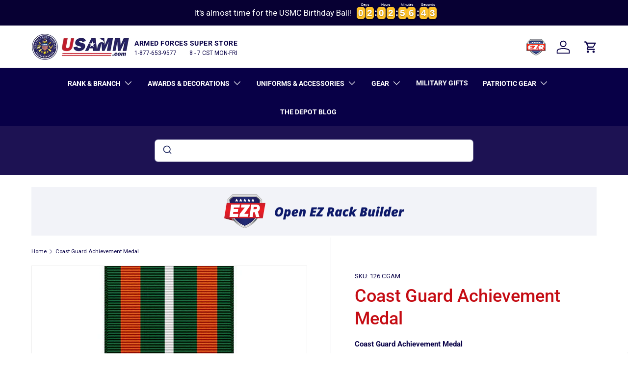

--- FILE ---
content_type: text/css
request_url: https://www.usamm.com/cdn/shop/t/401/assets/style.scss.css?v=48177665328594123991718722909
body_size: 3022
content:
@import"https://fonts.googleapis.com/css?family=Roboto:100";@import"https://fonts.googleapis.com/css?family=Raleway:100";.grid.col,.grid[class*=col-]{margin:0;padding:0}.popular-categories-section,.homepage_banner_container{padding:20px 0}.popular-categories-section h2,.homepage_banner_container h2{font-family:Roboto,sans-serif;margin-bottom:10px;font-size:22px;text-transform:uppercase;font-weight:700;text-align:center;color:#080047}.popular-categories-section h2 span,.homepage_banner_container h2 span{color:#c50c13}@media (max-width: 768px){.banner-cta{width:90%;overflow:auto}.banner-cta h1{font-size:40px}.banner-cta h2{padding:0 10px;font-size:16px}}.popular-categories-inner{display:block;padding:10px;font-family:Roboto,sans-serif}.popular-categories-inner .popular-image{position:relative;display:block;max-height:160px;height:100%;margin-bottom:10px;overflow:hidden}.popular-categories-inner .popular-image img{max-width:100%;max-height:100%;width:100%;object-fit:cover}.popular-categories-inner .popular-image .popular-caption{position:absolute;left:0;display:block;width:100%;height:100%;padding:10px 0;transition:background .2s ease-in}.popular-categories-inner .popular-image .popular-caption h3{font-size:14px;font-weight:700;font-style:italic;text-align:center;color:#fff;-webkit-text-shadow:0 2px 20px rgba(0,0,0,.9);-ms-text-shadow:0 2px 20px rgba(0,0,0,.9);-moz-text-shadow:0 2px 20px rgba(0,0,0,.9);-o-text-shadow:0 2px 20px rgba(0,0,0,.9);text-shadow:0 2px 20px rgba(0,0,0,.9);-webkit-transform:translate(0,-50%);-ms-transform:translate(0,-50%);-moz-transform:translate(0,-50%);-o-transform:translate(0,-50%);transform:translateY(-50%);-webkit-transition:all .2s ease-in-out;-ms-transition:all .2s ease-in-out;-moz-transition:all .2s ease-in-out;-o-transition:all .2s ease-in-out;transition:all .2s ease-in-out;position:relative;top:50%}.popular-categories-inner .popular-image:hover .popular-caption{background:#00000080}.popular-categories-inner li{margin-bottom:10px}.popular-categories-inner li a{font-size:12px;font-weight:700;color:#080047}.popular-categories-inner li a:hover{text-decoration:underline}.popular-categories-inner .popular-link{font-family:Roboto,sans-serif;font-size:12px;font-weight:700;color:#c50c13}.popular-categories-inner .popular-link svg{display:inline-block;margin-left:10px}.banner{position:relative;text-align:center;color:#fff;background-size:cover;background-position:center center;background-repeat:no-repeat;display:flex;justify-content:center;align-items:center}.banner img{width:100%;background:#080047}@media screen and (min-width: 1025px){.banner{height:600px}}@media screen and (max-width: 1024px){.banner{height:600px}}@media screen and (max-width: 768px){.banner{height:400px}}@media screen and (max-width: 480px){.banner{height:350px}}.banner:not(.page-banner) .banner-cta{display:flex;justify-content:center;align-items:center;flex-direction:column;position:absolute;left:50%;padding:3%;background-color:#000000a6;font-family:Raleway,sans-serif;-webkit-text-shadow:0 2px 20px rgba(0,0,0,.9);-ms-text-shadow:0 2px 20px rgba(0,0,0,.9);-moz-text-shadow:0 2px 20px rgba(0,0,0,.9);-o-text-shadow:0 2px 20px rgba(0,0,0,.9);text-shadow:0 2px 20px rgba(0,0,0,.9);-webkit-transform:translate(-50%,0);-ms-transform:translate(-50%,0);-moz-transform:translate(-50%,0);-o-transform:translate(-50%,0);transform:translate(-50%)}.banner:not(.page-banner) .banner-cta h1{line-height:1em;font-size:50px;font-weight:100;color:#fff;font-family:Raleway,sans-serif}.banner:not(.page-banner) .banner-cta h1 strong{font-weight:700}.banner:not(.page-banner) .banner-cta h2{margin:10px auto 30px;font-size:18px;font-weight:400;color:#fff;font-family:Raleway,sans-serif}.banner:not(.page-banner) .banner-cta h2 a{font-style:italic;text-decoration:underline;color:#fff;font-family:Raleway,sans-serif}.banner:not(.page-banner) .banner-cta h2 a:hover{text-decoration:none}.banner:not(.page-banner) .banner-cta .banner-cta-btn{display:inline-block;width:260px;padding:10px 20px;font-size:12px;font-weight:400;text-transform:uppercase;color:#fff;background:#c50c13;-webkit-border-radius:4px;-ms-border-radius:4px;-moz-border-radius:4px;-o-border-radius:4px;border-radius:4px}.banner:not(.page-banner) .banner-cta .banner-cta-btn:hover{background:#fff9}.banner .page-banner{height:500px}@media screen and (max-width: 768px){.banner .page-banner .banner-cta{position:absolute;top:4%;height:auto;padding:1%;-webkit-text-shadow:0 2px 10px rgba(0,0,0,.7);-ms-text-shadow:0 2px 10px rgba(0,0,0,.7);-moz-text-shadow:0 2px 10px rgba(0,0,0,.7);-o-text-shadow:0 2px 10px rgba(0,0,0,.7);text-shadow:0 2px 10px rgba(0,0,0,.7)}.banner .page-banner .banner-cta h1{display:inline-block;margin-bottom:5px;font-size:50px;font-weight:700;line-height:1em;font-style:italic;color:#fff}.banner .page-banner .banner-cta h2{max-width:600px;margin:5px auto 20px;font-size:18px;font-weight:400;color:#fff}.banner .page-banner .banner-cta h2 a{font-style:italic;text-decoration:underline;color:#fff}.banner .page-banner .banner-cta h2 a:hover{text-decoration:none}.banner .page-banner .banner-cta h2 strong{font-weight:700}.banner .page-banner .banner-cta .banner-cta-btn{display:inline-block;padding:10px 20px;font-size:16px;font-style:italic;font-weight:600;text-transform:uppercase;color:#fff;background:#c50c13;-webkit-border-radius:4px;-ms-border-radius:4px;-moz-border-radius:4px;-o-border-radius:4px;border-radius:4px}.banner .page-banner .banner-cta .banner-cta-btn:hover{background:#fff9}}.cart_ezritem_banner+.ab_banners{margin-top:15px}.cart_ezritem_banner{background:#f6f6f6;text-align:center;padding:20px}.cart_ezritem_banner img{max-width:100%}@media only screen and (max-width: 720px){.cart_ezritem_banner{margin:0 0 40px}}.sub-nav-pages{text-align:center!important}.template-page,.template-contact{margin:0 auto;padding:0 15px;min-width:690px;max-width:1030px;width:100%}@media (max-width: 719px){.template-page,.template-contact{min-width:290px;width:100%}}.template-page .branch-pages a{display:flex;flex-direction:column;text-align:center;text-decoration:none;align-content:center}.template-page .branch-pages .five-column-list li{margin-bottom:70px!important}.template-page .branch-pages .five-column-list{text-align:center}.template-page .page__content,.template-contact .page__content{margin:0!important;max-width:100%!important}.template-page ul li:before,.template-contact ul li:before{width:0px!important}.template-page .rte h1,.template-contact .rte h1{color:#222;font-size:28px}.template-page .rte ul,.template-contact .rte ul{list-style-type:disc}.template-page .rte ul li,.template-contact .rte ul li{padding-inline-start:.8em}.template-page .rte table,.template-contact .rte table,.template-page .rte .scrollable-table,.template-contact .rte .scrollable-table{width:100%}.template-page .leather-builder__header,.template-contact .leather-builder__header{border-bottom:1px solid #e5e5e5;margin-bottom:30px;padding-bottom:30px;font-family:Lato,sans-serif}.template-page .leather-builder__header h1,.template-contact .leather-builder__header h1{text-align:center;font-weight:400;font-size:33px;line-height:1}.template-page .leather-builder__header span,.template-contact .leather-builder__header span{font-size:20px;font-weight:400}.template-page .leather-builder__header img,.template-contact .leather-builder__header img{display:block;margin:0 auto}.template-page .leather-builder__header a,.template-contact .leather-builder__header a{display:block;margin:30px auto 40px;background-color:#c50c13;padding:8px;text-align:center;color:#fff;width:140px;border-radius:3px;font-size:12px;cursor:pointer}.template-page .leather-builder__circle-left,.template-page .leather-builder__circle-right,.template-contact .leather-builder__circle-left,.template-contact .leather-builder__circle-right{min-height:197px;max-width:80%;display:block;margin:100px auto;position:relative}.template-page .leather-builder__circle-left div,.template-page .leather-builder__circle-right div,.template-contact .leather-builder__circle-left div,.template-contact .leather-builder__circle-right div{width:100%}.template-page .leather-builder__circle-left img,.template-page .leather-builder__circle-right img,.template-contact .leather-builder__circle-left img,.template-contact .leather-builder__circle-right img{position:absolute}.template-page .leather-builder__circle-left h2,.template-page .leather-builder__circle-right h2,.template-contact .leather-builder__circle-left h2,.template-contact .leather-builder__circle-right h2{font-size:22px;font-weight:400}.template-page .leather-builder__circle-left p,.template-page .leather-builder__circle-right p,.template-contact .leather-builder__circle-left p,.template-contact .leather-builder__circle-right p{font-size:14px;font-weight:400}.template-page .leather-builder__circle-left img,.template-contact .leather-builder__circle-left img{left:0}.template-page .leather-builder__circle-left div,.template-contact .leather-builder__circle-left div{padding-left:215px}.template-page .leather-builder__circle-right img,.template-contact .leather-builder__circle-right img{right:0}.template-page .leather-builder__circle-right div,.template-contact .leather-builder__circle-right div{padding-right:215px}.template-page .text-content-no-sidebar,.template-contact .text-content-no-sidebar{float:left;width:100%}@media (max-width: 719px){.template-page .text-content-no-sidebar,.template-contact .text-content-no-sidebar{width:100%;float:none;padding-right:0}}.template-page .page-background-color,.template-contact .page-background-color{background-color:#f4f4f4}.template-page .white-background-color,.template-contact .white-background-color{background-color:#fff}.template-page .primary-text-wrap,.template-contact .primary-text-wrap{width:1000px;display:block;margin:0 auto;max-width:100%;padding:0 15px 15px}.template-page .secondary-text-wrap,.template-contact .secondary-text-wrap{width:100%;display:block;margin:0 auto;max-width:1000px;padding:0 15px 15px}.template-page .gradient-header,.template-contact .gradient-header{width:100%;height:auto;overflow:hidden;padding:45px;background:#f4f4f6;background:-moz-linear-gradient(0deg,#f4f4f6 23%,white 70%);background:-webkit-linear-gradient(0deg,#f4f4f6 23%,white 70%);background:-o-linear-gradient(0deg,#f4f4f6 23%,white 70%);background:-ms-linear-gradient(0deg,#f4f4f6 23%,white 70%);background:linear-gradient(90deg,#f4f4f6 23%,#fff 70%);position:relative}.template-page .gradient-header .image-container,.template-contact .gradient-header .image-container{width:43%;height:auto;display:inline-block;float:left;margin-right:6%;clear:both;transform:translateY(-50%);-webkit-transform:translateY(-50%);top:50%;position:absolute}.template-page .gradient-header img,.template-contact .gradient-header img{display:block;margin:0 auto}.template-page .gradient-header .text-container,.template-contact .gradient-header .text-container{width:47%;height:auto;display:inline-block;float:left;font-weight:400;color:#666;float:right;margin:40px 0}.template-page .gradient-header p,.template-contact .gradient-header p{color:#1d1253}.template-page .gradient-header h1,.template-contact .gradient-header h1{font-family:Roboto,sans-serif;font-size:25px;text-transform:uppercase;color:#1d1253;font-weight:400}.template-page .page-action-button,.template-contact .page-action-button{display:block;width:100%;color:#fff;font-weight:400;font-size:12px;background-color:#c3111d;padding:10px;text-align:center;-webkit-border-radius:4px;-moz-border-radius:4px;border-radius:4px;border-bottom:4px solid #9c0b14;letter-spacing:.4px}.template-page .page-action-button:hover,.template-contact .page-action-button:hover{background-color:#9c0b14;color:#fff}.template-page .nav-heading h1,.template-page .nav-heading h2,.template-contact .nav-heading h1,.template-contact .nav-heading h2{font-family:Roboto Slab,sans-serif;text-align:center}.template-page .video-wrap,.template-contact .video-wrap{width:1000px;clear:both;height:auto;display:block;margin:0 auto}.template-page .video,.template-contact .video{max-width:500px!important;margin:0 auto;padding-top:15px}.template-page .video>:not(.usamm_video) iframe,.template-contact .video>:not(.usamm_video) iframe{width:500px!important;height:281px!important}.template-page .responsive-image-row,.template-contact .responsive-image-row{width:100%;font-size:0;list-style-type:none;height:auto;display:block;margin:10px auto 0;padding:0}.template-page .responsive-image-row li,.template-contact .responsive-image-row li{display:inline-block;width:23.84%;height:auto;position:relative;margin-right:1%;vertical-align:top;background-color:#fff;padding:10px;font-size:12px}.template-page .responsive-image-row li:nth-child(4n+4),.template-contact .responsive-image-row li:nth-child(4n+4){margin-right:0}.template-page .responsive-image-row p,.template-contact .responsive-image-row p{position:relative;text-align:center;line-height:1.4;margin-top:30px;font-size:14px;margin-bottom:0;font-weight:400}.template-page .responsive-image-row a,.template-contact .responsive-image-row a{font-family:Roboto,sans-serif;color:#555;font-weight:400;line-height:1;padding-right:7px}.template-page .responsive-image-row a:hover,.template-contact .responsive-image-row a:hover{color:#c50c13;text-decoration:none}.template-page .responsive-image-row img,.template-contact .responsive-image-row img{max-width:90%;border-bottom:1px solid #e5e5e5;display:block;margin:0 auto;padding-bottom:20px}.template-page .no-border-img img,.template-contact .no-border-img img{border-bottom:none}.template-page .red-center-header,.template-contact .red-center-header{text-align:center;border-bottom:1px solid #e5e5e5;margin-bottom:40px;height:50px;clear:both}.template-page .red-center-header h2,.template-contact .red-center-header h2{display:inline-block;color:#1d1253;font-family:Roboto,sans-serif;position:relative;top:37px;background:#fff;padding:0 12px 28px;font-size:18px;font-weight:400;text-transform:uppercase}.template-page .half-page-about,.template-contact .half-page-about{display:inline-block;float:left;width:49.8%;height:auto;margin-top:50px;padding:0 35px 35px;vertical-align:top;box-sizing:border-box}.template-page .half-page-about h3,.template-contact .half-page-about h3{font-family:Roboto Slab,sans-serif;color:#c50c13;font-weight:100}.template-page .half-page-about p,.template-contact .half-page-about p{font-family:Roboto,sans-serif;color:#666;font-size:14px;font-weight:400}.template-page .half-page-about-border,.template-contact .half-page-about-border{border-right:1px solid #e5e5e5}.template-page .about-us-images,.template-contact .about-us-images{display:block;width:100%;height:auto;list-style-type:none;padding:0;clear:both}.template-page .about-us-images li,.template-contact .about-us-images li{width:16%;display:inline-block}.template-page .about-us-images img,.template-contact .about-us-images img{max-width:100%}.template-page .end-about-message,.template-contact .end-about-message{text-align:center;color:#29235c;font-family:Roboto,sans-serif}.template-page .usamm-studios-youtube,.template-contact .usamm-studios-youtube{width:300px;height:100px;display:block;margin:40px auto}.template-page .usamm-studios-youtube img,.template-contact .usamm-studios-youtube img{display:inline-block;float:left}.template-page .usamm-studios-youtube div,.template-contact .usamm-studios-youtube div{display:inline-block;float:left;height:50px;width:1px;background-color:#e5e5e5;margin:20px}.template-page .usamm-studios-youtube a,.template-contact .usamm-studios-youtube a{font-family:Roboto,sans-serif;color:#c50c13;text-decoration:none}.template-page .usamm-studios-youtube p,.template-contact .usamm-studios-youtube p{position:relative;top:35px}.template-page .anchored-list-a a,.template-contact .anchored-list-a a{display:block;font-weight:500;border:1px solid #e5e5e5;background-color:#fafafa;-webkit-border-radius:3px;-moz-border-radius:3px;border-radius:3px;line-height:3}.template-page .anchored-list-a a:hover,.template-contact .anchored-list-a a:hover{background-color:#e5e5e5;color:#666;border:#e5e5e5}.template-page .anchored-list-a li,.template-contact .anchored-list-a li{font-family:Roboto,sans-serif;font-weight:500;text-align:center;width:18%;background-color:#f5f5f5;-webkit-border-radius:5px;-moz-border-radius:5px;border-radius:5px;padding:4px}.template-page .anchored-list-a li:hover,.template-contact .anchored-list-a li:hover{background-color:#e5e5e5}.template-page .anchored-list-a li:nth-child(4n+4),.template-contact .anchored-list-a li:nth-child(4n+4){margin-right:1%}.template-page .three-column-list,.template-page .four-column-list,.template-page .special-four-column-list,.template-contact .three-column-list,.template-contact .four-column-list,.template-contact .special-four-column-list{list-style-type:none;display:block;max-width:1000px;width:100%;padding:0}.template-page .three-column-list li,.template-page .four-column-list li,.template-page .special-four-column-list li,.template-contact .three-column-list li,.template-contact .four-column-list li,.template-contact .special-four-column-list li{display:inline-block;vertical-align:top;padding:0 5px}.template-page .three-column-list img,.template-page .four-column-list img,.template-page .special-four-column-list img,.template-contact .three-column-list img,.template-contact .four-column-list img,.template-contact .special-four-column-list img{width:80%;max-width:80%;display:block;margin:0 auto;padding-bottom:40px}.template-page .three-column-list h2,.template-page .three-column-list h3,.template-page .four-column-list h2,.template-page .four-column-list h3,.template-page .special-four-column-list h2,.template-page .special-four-column-list h3,.template-contact .three-column-list h2,.template-contact .three-column-list h3,.template-contact .four-column-list h2,.template-contact .four-column-list h3,.template-contact .special-four-column-list h2,.template-contact .special-four-column-list h3{font-size:16px;font-family:Roboto,sans-serif;padding:0 10px;font-weight:400;color:#1d1253}.template-page .three-column-list p,.template-page .four-column-list p,.template-page .special-four-column-list p,.template-contact .three-column-list p,.template-contact .four-column-list p,.template-contact .special-four-column-list p{padding:0 10px;font-weight:400}.template-page .four-column-list,.template-contact .four-column-list{margin:80px auto 0}.template-page .four-column-list li,.template-contact .four-column-list li{width:24%;margin:0}.template-page .three-column-list,.template-contact .three-column-list{margin:40px auto 0}.template-page .three-column-list li,.template-contact .three-column-list li{width:32%}.template-page .special-four-column-list,.template-contact .special-four-column-list{padding:10px;margin:10px}.template-page .special-four-column-list img,.template-contact .special-four-column-list img{width:240px;max-width:100%;padding-top:10px;padding-bottom:20px}.template-page .special-four-column-list li,.template-contact .special-four-column-list li{width:23%;margin:5px;padding:10px;background:#f4f4f6;background:-moz-linear-gradient(180deg,#f4f4f6 23%,white 70%);background:-webkit-linear-gradient(180deg,#f4f4f6 23%,white 70%);background:-o-linear-gradient(180deg,#f4f4f6 23%,white 70%);background:-ms-linear-gradient(180deg,#f4f4f6 23%,white 70%);background:linear-gradient(180deg,#f4f4f6 23%,#fff 70%)}.template-page .special-four-column-list h3,.template-contact .special-four-column-list h3{color:#696969;background-color:#fff;border-bottom:1px solid #eaeaea;border-top:1px solid #e5e5e5}.template-page .special-four-column-list p,.template-contact .special-four-column-list p{color:#848484}.template-page .patterned-box,.template-contact .patterned-box{width:100%;height:300px;margin:25px 0;background-image:url(/cdn/shop/files/stripe_a68cbaa626bf1cb8f0253ac9d22d5d60.png?13803606047734370284);background-repeat:repeat;border:1px solid #e5e5e5;font-size:0}.template-page .patterned-box div,.template-contact .patterned-box div{width:50%;display:inline-block;font-size:16px;text-align:center;padding:120px 0;vertical-align:top}.template-page .patterned-box h2,.template-contact .patterned-box h2{color:#6d6d6d;margin-bottom:5px;font-size:25px;font-weight:400}.template-page .patterned-box h2 span,.template-contact .patterned-box h2 span{color:#c3111d}.template-page .patterned-box p,.template-contact .patterned-box p{color:#b2b2b2}.template-page .patterned-box .gen-code,.template-contact .patterned-box .gen-code{font-size:80px;color:#6d6d6d;font-weight:400;padding:20px}@media screen and (max-width: 900px){.template-page .leather-builder__circle-left,.template-page .leather-builder__circle-right,.template-contact .leather-builder__circle-left,.template-contact .leather-builder__circle-right{max-width:100%;padding:0 15px}.template-page .dog-tag__circle-left,.template-page .dog-tag__circle-right,.template-page .dog-tag__extra,.template-contact .dog-tag__circle-left,.template-contact .dog-tag__circle-right,.template-contact .dog-tag__extra{width:500px;padding:0;display:block;margin:0 auto}.template-page .dog-tag__circle-left img,.template-page .dog-tag__circle-left div,.template-page .dog-tag__circle-right img,.template-page .dog-tag__circle-right div,.template-page .dog-tag__extra img,.template-page .dog-tag__extra div,.template-contact .dog-tag__circle-left img,.template-contact .dog-tag__circle-left div,.template-contact .dog-tag__circle-right img,.template-contact .dog-tag__circle-right div,.template-contact .dog-tag__extra img,.template-contact .dog-tag__extra div{position:relative;display:block;margin:40px auto;padding:0;top:0}.template-page .dog-tag__circle-left a,.template-page .dog-tag__circle-right a,.template-page .dog-tag__extra a,.template-contact .dog-tag__circle-left a,.template-contact .dog-tag__circle-right a,.template-contact .dog-tag__extra a{margin:40px auto}.template-page .responsive-image-row li,.template-contact .responsive-image-row li{width:31.33%;margin-right:2.3%}.template-page .responsive-image-row li:nth-child(4n+4),.template-contact .responsive-image-row li:nth-child(4n+4){margin-right:2.3%}.template-page .responsive-image-row li:nth-child(3n+3),.template-contact .responsive-image-row li:nth-child(3n+3){margin-right:0}.template-page .special-four-column-list li,.template-contact .special-four-column-list li{width:47.8%}}@media screen and (max-width: 750px){.template-page .three-column-list li,.template-contact .three-column-list li{width:48%}.template-page .half-page-about,.template-contact .half-page-about{width:100%;margin-top:15px;height:auto;padding:0 0 25px;border-bottom:1px solid #e5e5e5}.template-page .half-page-about-border,.template-contact .half-page-about-border{border-right:none}.template-page .about-us-images li,.template-contact .about-us-images li{width:32%}.template-page .about-us-images,.template-contact .about-us-images{padding:30px 0 0}}@media screen and (max-width: 720px){.template-page .leather-builder__header,.template-contact .leather-builder__header{margin-top:40px}.template-page .patterned-box,.template-contact .patterned-box{height:auto}.template-page .patterned-box div,.template-contact .patterned-box div{width:100%;padding:20px 40px 0}.template-page .patterned-box .gen-code,.template-contact .patterned-box .gen-code{padding:60px 0;border-top:1px solid #d2d2d2;height:60px}.template-page .four-column-list li,.template-contact .four-column-list li{width:48.6%}.template-page .gradient-header,.template-contact .gradient-header{padding:10px;background:#fff}.template-page .gradient-header .image-container,.template-page .gradient-header .text-container,.template-contact .gradient-header .image-container,.template-contact .gradient-header .text-container{width:100%}.template-page .gradient-header .image-container,.template-contact .gradient-header .image-container{position:relative;top:0;transform:none}.template-page .gradient-header img,.template-contact .gradient-header img{margin:15px auto}}@media screen and (max-width: 580px){.template-page .leather-builder__circle-left,.template-page .leather-builder__circle-right,.template-contact .leather-builder__circle-left,.template-contact .leather-builder__circle-right{margin:30px 0}.template-page .leather-builder__circle-left img,.template-page .leather-builder__circle-right img,.template-contact .leather-builder__circle-left img,.template-contact .leather-builder__circle-right img{position:relative;display:block;margin:30px auto}.template-page .leather-builder__circle-left div,.template-page .leather-builder__circle-right div,.template-contact .leather-builder__circle-left div,.template-contact .leather-builder__circle-right div{padding:0;width:100%}.template-page .three-column-list li,.template-contact .three-column-list li{width:100%}.template-page .responsive-image-row li,.template-contact .responsive-image-row li{width:47.8%;margin-right:3%}.template-page .responsive-image-row li:nth-child(4n+4),.template-contact .responsive-image-row li:nth-child(4n+4){margin-right:3%}.template-page .responsive-image-row li:nth-child(3n+3),.template-contact .responsive-image-row li:nth-child(3n+3){margin-right:3%}.template-page .responsive-image-row li:nth-child(2n+2),.template-contact .responsive-image-row li:nth-child(2n+2){margin-right:0}.template-page .responsive-image-row a,.template-contact .responsive-image-row a{font-size:12px}.template-page .responsive-image-row p,.template-contact .responsive-image-row p{top:75%}.template-page .special-four-column-list li,.template-contact .special-four-column-list li{width:100%;background:#fff}}@media screen and (max-width: 540px){.template-page .video,.template-contact .video{max-width:370px!important}.template-page .video iframe,.template-contact .video iframe{width:370px!important;height:207.94px!important}}@media screen and (max-width: 480px){.template-page .video,.template-contact .video{max-width:240px!important}.template-page .video iframe,.template-contact .video iframe{width:240px!important;height:135px!important}}.template-page .owl-carousel .owl-item h1,.template-contact .owl-carousel .owl-item h1{font-size:12px}.template-page .text-content-wrap,.template-contact .text-content-wrap{padding-bottom:20px;padding-top:40px}@media screen and (max-width: 720px){.template-page .text-content-wrap,.template-contact .text-content-wrap{padding-top:0;padding-bottom:0}}.template-page .text-content,.template-contact .text-content{float:left;width:68.5714%;padding-right:30px}@media (max-width: 719px){.template-page .text-content,.template-contact .text-content{width:100%;float:none;padding-right:0}}.template-page .sidebar,.template-contact .sidebar{float:right;width:31.4286%;padding-left:8.5714%}@media (max-width: 719px){.template-page .sidebar,.template-contact .sidebar{float:none;width:100%;margin-top:40px;padding-top:30px;padding-left:0}}.template-page .sidebar .title,.template-contact .sidebar .title{font-size:14px;margin-bottom:30px}@media (max-width: 600px){.content .branch-pages .five-column-list li{width:calc(50% - 1em);margin-left:.5em;margin-right:.5em}}@media (max-width: 600px){.branch-pages .five-column-list li{width:50%}}@media (max-width: 900px){.branch-pages .five-column-list li{width:33.3333%}}.content.content-area #product-area .details .shappify_add_to_cart_form.hide_qtc_atc .selector-wrapper.quantity,.content.content-area #product-area .details .shappify_add_to_cart_form.hide_qtc_atc .selector-wrapper.submit-wrapper:not(.zakeke-product-button-container){display:none}@media (max-width: 720px){#zakeke-product-button{width:100%}}
/*# sourceMappingURL=/cdn/shop/t/401/assets/style.scss.css.map?v=48177665328594123991718722909 */


--- FILE ---
content_type: text/javascript
request_url: https://www.usamm.com/cdn/shop/t/401/assets/product-swatch.js?v=68521955025874614241718722900
body_size: 451
content:
(()=>{function observeFirst(targetNode,config,timeout,callback){return new Promise((resolve,reject)=>{const Rcallback=(mutationList,observer2)=>{callback(mutationList,observer2,resolve,reject)},observer=new MutationObserver(Rcallback);observer.observe(targetNode,config),timeout!=0&&setTimeout(()=>{observer.disconnect(),reject()},timeout||2e3)})}function observeEleClass(targetNode,className,timeout){const check=targetNode.querySelector("* > ."+className);return check?new Promise((a,b)=>{a(check)}):observeFirst(targetNode,{childList:!0},timeout,(mutationList,observer,resolve,reject)=>{for(const mutation of mutationList)mutation.addedNodes.forEach(ele=>{if(ele.classList.contains(className)){observer.disconnect(),resolve(ele);return}})})}function observeEleAddClass(targetNode,className,timeout){return observeFirst(targetNode,{attributes:!0,attributeFilter:["class"]},timeout,(mutationList,observer,resolve,reject)=>{for(const mutation of mutationList)if(targetNode.classList.contains(className)){observer.disconnect(),resolve(targetNode);return}})}function forEachAsync(arr,callback){const promises=[];arr.forEach((a,b,c)=>{promises.push(callback(a,b,c))}),Promise.all(promises)}function waitOnEvent(ele,event){return new Promise((resolve,reject)=>{function callback(e){resolve(e),ele.removeEventListener(event,callback)}ele.addEventListener(event,callback)})}function wait(timeout){return new Promise((resolve,reject)=>{timeout!=0?setTimeout(()=>{resolve()},timeout):resolve()})}function createModal(){const modal=document.createElement("div");modal.classList.add("fnd-gpo-image-modal"),document.body.appendChild(modal);let self={};return self={openable:!0,element:modal,isOpen:()=>modal.classList.contains("modal-open"),open:()=>{!self.isOpen()&&self.openable&&(modal.classList.add("modal-open"),(async()=>{for(await wait(200);;){const event=await waitOnEvent(document.body,"click");if(!modal.contains(event.target)){modal.classList.remove("modal-open");return}}})().then(()=>{}))}},self}let isRunning=!1;async function load(){if(isRunning)return;const productInfo=document.querySelector(".product-info__add-to-cart");if(productInfo){isRunning=!0;const modal=createModal();modal.openable=!1,modal.element.innerHTML=`
        <img src=""></img>
        <h5></h5>
      `;const modalImg=modal.element.querySelector("img"),modalText=modal.element.querySelector("h5"),appEle=await observeEleClass(productInfo,"gpo-container"),gpoElements=document.querySelectorAll(".gpo-element:has(.image-dropdown)");await forEachAsync(gpoElements,async ele=>{const picture=document.createElement("img"),dropdown=ele.querySelector(".gpo-dropdown");for(picture.addEventListener("click",modal.open),dropdown.firstElementChild.insertAdjacentElement("beforeBegin",picture);;){await observeEleAddClass(ele,"has-success",0);const value=ele.querySelector(".gpo-selected-values").innerText,imgEle=ele.querySelector(`.dropdown-item:has(input[value='${value}']) .gpo-swatch__image`);if(!imgEle)continue;const imgBackground=imgEle.style.background;if(!imgBackground||imgBackground.substr(0,5)!='url("')continue;const imgUrl=imgBackground.substr(5,imgBackground.length-6).split("?")[0];picture.style.backgroundImage=imgBackground,modal.openable=!0,picture.style.cursor="zoom-in",modalImg.src=imgUrl,modalText.innerText=value}})}}load().then(()=>{}),document.addEventListener("DOMContentLoaded",()=>{load().then(()=>{})})})();
//# sourceMappingURL=/cdn/shop/t/401/assets/product-swatch.js.map?v=68521955025874614241718722900


--- FILE ---
content_type: text/javascript
request_url: https://www.usamm.com/cdn/shop/t/401/assets/fnd.theme.defer.bundle.js?v=65983698585894383221718722900
body_size: 18571
content:
(function(modules){var installedModules={};function __webpack_require__(moduleId){if(installedModules[moduleId])return installedModules[moduleId].exports;var module=installedModules[moduleId]={i:moduleId,l:!1,exports:{}};return modules[moduleId].call(module.exports,module,module.exports,__webpack_require__),module.l=!0,module.exports}return __webpack_require__.m=modules,__webpack_require__.c=installedModules,__webpack_require__.d=function(exports,name,getter){__webpack_require__.o(exports,name)||Object.defineProperty(exports,name,{enumerable:!0,get:getter})},__webpack_require__.r=function(exports){typeof Symbol<"u"&&Symbol.toStringTag&&Object.defineProperty(exports,Symbol.toStringTag,{value:"Module"}),Object.defineProperty(exports,"__esModule",{value:!0})},__webpack_require__.t=function(value,mode){if(mode&1&&(value=__webpack_require__(value)),mode&8||mode&4&&typeof value=="object"&&value&&value.__esModule)return value;var ns=Object.create(null);if(__webpack_require__.r(ns),Object.defineProperty(ns,"default",{enumerable:!0,value}),mode&2&&typeof value!="string")for(var key in value)__webpack_require__.d(ns,key,function(key2){return value[key2]}.bind(null,key));return ns},__webpack_require__.n=function(module){var getter=module&&module.__esModule?function(){return module.default}:function(){return module};return __webpack_require__.d(getter,"a",getter),getter},__webpack_require__.o=function(object,property){return Object.prototype.hasOwnProperty.call(object,property)},__webpack_require__.p="",__webpack_require__(__webpack_require__.s="./modules/theme/fnd.entry.theme.defer.js")})({"./modules/theme/LoginRedirectPresenter.js":function(module,__webpack_exports__,__webpack_require__){"use strict";__webpack_require__.r(__webpack_exports__),__webpack_require__.d(__webpack_exports__,"default",function(){return RedirectPresenter});function _defineProperty(obj,key,value){return key=_toPropertyKey(key),key in obj?Object.defineProperty(obj,key,{value,enumerable:!0,configurable:!0,writable:!0}):obj[key]=value,obj}function _toPropertyKey(t){var i=_toPrimitive(t,"string");return typeof i=="symbol"?i:i+""}function _toPrimitive(t,r){if(typeof t!="object"||!t)return t;var e=t[Symbol.toPrimitive];if(e!==void 0){var i=e.call(t,r||"default");if(typeof i!="object")return i;throw new TypeError("@@toPrimitive must return a primitive value.")}return(r==="string"?String:Number)(t)}class RedirectPresenter{constructor(){_defineProperty(this,"init",settings=>{document.querySelector("#zakeke-container")&&(this.customer=settings.customer_id?settings.customer_id:null,sessionStorage.getItem("loginRedirect")?sessionStorage.removeItem("loginRedirect"):this._waitForElement("#zakeke-frame").then(element=>{this._setRedirect()}))})}_setRedirect(){this.customer||sessionStorage.setItem("loginRedirect",window.location.href)}_waitForElement(selector){return new Promise(function(resolve,reject){const element=document.querySelector(selector);if(element){resolve(element);return}const observer=new MutationObserver(function(mutations){mutations.forEach(function(mutation){const nodes=Array.from(mutation.addedNodes);for(var node of nodes)if(node.matches&&node.matches(selector)){observer.disconnect(),resolve(node);return}})});observer.observe(document.documentElement,{childList:!0,subtree:!0})})}}},"./modules/theme/RemoveElPresenter.js":function(module,__webpack_exports__,__webpack_require__){"use strict";__webpack_require__.r(__webpack_exports__),__webpack_require__.d(__webpack_exports__,"default",function(){return RemoveElPresenter});function _defineProperty(obj,key,value){return key=_toPropertyKey(key),key in obj?Object.defineProperty(obj,key,{value,enumerable:!0,configurable:!0,writable:!0}):obj[key]=value,obj}function _toPropertyKey(t){var i=_toPrimitive(t,"string");return typeof i=="symbol"?i:i+""}function _toPrimitive(t,r){if(typeof t!="object"||!t)return t;var e=t[Symbol.toPrimitive];if(e!==void 0){var i=e.call(t,r||"default");if(typeof i!="object")return i;throw new TypeError("@@toPrimitive must return a primitive value.")}return(r==="string"?String:Number)(t)}class RemoveElPresenter{constructor(){_defineProperty(this,"init",()=>{this.checkForZakeke()}),_defineProperty(this,"checkForZakeke",()=>{window.location.href.indexOf("apps/zakeke")!=-1?(this.checkForLoaded(0,'div[id*="_ratingbadge"]'),this.checkForLoaded(0,"#smile-ui-container"),this.checkForLoaded(0,"._hj_feedback_container")):window.location.href.indexOf("/products/")!=-1&&this.checkForLoaded(0,"#zakeke-product-button")}),_defineProperty(this,"checkForLoaded",(attemptCount,el)=>{const element=document.querySelector(el),_this=this;element&&el=="#zakeke-product-button"?element.classList.contains("bold_hidden")&&element.classList.remove("bold_hidden"):element?(element.style.display="none",element.classList.add("zakeke_hide")):attemptCount<50&&setTimeout(function(){attemptCount++,_this.checkForLoaded(attemptCount,el)},100)})}}},"./modules/theme/fnd.entry.theme.defer.js":function(module,__webpack_exports__,__webpack_require__){"use strict";__webpack_require__.r(__webpack_exports__);var _firenet_designs_shopify_common__WEBPACK_IMPORTED_MODULE_0__=__webpack_require__("./node_modules/@firenet-designs/shopify-common/src/index.js"),_RemoveElPresenter_js__WEBPACK_IMPORTED_MODULE_1__=__webpack_require__("./modules/theme/RemoveElPresenter.js"),_LoginRedirectPresenter_js__WEBPACK_IMPORTED_MODULE_2__=__webpack_require__("./modules/theme/LoginRedirectPresenter.js");_firenet_designs_shopify_common__WEBPACK_IMPORTED_MODULE_0__.EventEmitter.polyfill();const FND=window.FND=window.FND||{};FND.BUILDS=FND.BUILDS||{},FND.BUILDS.Theme=FND.BUILDS.Theme||{},FND.BUILDS.Theme.removeElements=new _RemoveElPresenter_js__WEBPACK_IMPORTED_MODULE_1__.default,FND.BUILDS.Theme.LoginRedirect=new _LoginRedirectPresenter_js__WEBPACK_IMPORTED_MODULE_2__.default},"./node_modules/@firenet-designs/shopify-common/node_modules/axios/index.js":function(module,exports,__webpack_require__){module.exports=__webpack_require__("./node_modules/@firenet-designs/shopify-common/node_modules/axios/lib/axios.js")},"./node_modules/@firenet-designs/shopify-common/node_modules/axios/lib/adapters/xhr.js":function(module,exports,__webpack_require__){"use strict";var utils=__webpack_require__("./node_modules/@firenet-designs/shopify-common/node_modules/axios/lib/utils.js"),settle=__webpack_require__("./node_modules/@firenet-designs/shopify-common/node_modules/axios/lib/core/settle.js"),buildURL=__webpack_require__("./node_modules/@firenet-designs/shopify-common/node_modules/axios/lib/helpers/buildURL.js"),buildFullPath=__webpack_require__("./node_modules/@firenet-designs/shopify-common/node_modules/axios/lib/core/buildFullPath.js"),parseHeaders=__webpack_require__("./node_modules/@firenet-designs/shopify-common/node_modules/axios/lib/helpers/parseHeaders.js"),isURLSameOrigin=__webpack_require__("./node_modules/@firenet-designs/shopify-common/node_modules/axios/lib/helpers/isURLSameOrigin.js"),createError=__webpack_require__("./node_modules/@firenet-designs/shopify-common/node_modules/axios/lib/core/createError.js");module.exports=function(config){return new Promise(function(resolve,reject){var requestData=config.data,requestHeaders=config.headers;utils.isFormData(requestData)&&delete requestHeaders["Content-Type"];var request=new XMLHttpRequest;if(config.auth){var username=config.auth.username||"",password=config.auth.password||"";requestHeaders.Authorization="Basic "+btoa(username+":"+password)}var fullPath=buildFullPath(config.baseURL,config.url);if(request.open(config.method.toUpperCase(),buildURL(fullPath,config.params,config.paramsSerializer),!0),request.timeout=config.timeout,request.onreadystatechange=function(){if(!(!request||request.readyState!==4)&&!(request.status===0&&!(request.responseURL&&request.responseURL.indexOf("file:")===0))){var responseHeaders="getAllResponseHeaders"in request?parseHeaders(request.getAllResponseHeaders()):null,responseData=!config.responseType||config.responseType==="text"?request.responseText:request.response,response={data:responseData,status:request.status,statusText:request.statusText,headers:responseHeaders,config,request};settle(resolve,reject,response),request=null}},request.onabort=function(){request&&(reject(createError("Request aborted",config,"ECONNABORTED",request)),request=null)},request.onerror=function(){reject(createError("Network Error",config,null,request)),request=null},request.ontimeout=function(){var timeoutErrorMessage="timeout of "+config.timeout+"ms exceeded";config.timeoutErrorMessage&&(timeoutErrorMessage=config.timeoutErrorMessage),reject(createError(timeoutErrorMessage,config,"ECONNABORTED",request)),request=null},utils.isStandardBrowserEnv()){var cookies=__webpack_require__("./node_modules/@firenet-designs/shopify-common/node_modules/axios/lib/helpers/cookies.js"),xsrfValue=(config.withCredentials||isURLSameOrigin(fullPath))&&config.xsrfCookieName?cookies.read(config.xsrfCookieName):void 0;xsrfValue&&(requestHeaders[config.xsrfHeaderName]=xsrfValue)}if("setRequestHeader"in request&&utils.forEach(requestHeaders,function(val,key){typeof requestData>"u"&&key.toLowerCase()==="content-type"?delete requestHeaders[key]:request.setRequestHeader(key,val)}),utils.isUndefined(config.withCredentials)||(request.withCredentials=!!config.withCredentials),config.responseType)try{request.responseType=config.responseType}catch(e){if(config.responseType!=="json")throw e}typeof config.onDownloadProgress=="function"&&request.addEventListener("progress",config.onDownloadProgress),typeof config.onUploadProgress=="function"&&request.upload&&request.upload.addEventListener("progress",config.onUploadProgress),config.cancelToken&&config.cancelToken.promise.then(function(cancel){request&&(request.abort(),reject(cancel),request=null)}),requestData===void 0&&(requestData=null),request.send(requestData)})}},"./node_modules/@firenet-designs/shopify-common/node_modules/axios/lib/axios.js":function(module,exports,__webpack_require__){"use strict";var utils=__webpack_require__("./node_modules/@firenet-designs/shopify-common/node_modules/axios/lib/utils.js"),bind=__webpack_require__("./node_modules/@firenet-designs/shopify-common/node_modules/axios/lib/helpers/bind.js"),Axios=__webpack_require__("./node_modules/@firenet-designs/shopify-common/node_modules/axios/lib/core/Axios.js"),mergeConfig=__webpack_require__("./node_modules/@firenet-designs/shopify-common/node_modules/axios/lib/core/mergeConfig.js"),defaults=__webpack_require__("./node_modules/@firenet-designs/shopify-common/node_modules/axios/lib/defaults.js");function createInstance(defaultConfig){var context=new Axios(defaultConfig),instance=bind(Axios.prototype.request,context);return utils.extend(instance,Axios.prototype,context),utils.extend(instance,context),instance}var axios=createInstance(defaults);axios.Axios=Axios,axios.create=function(instanceConfig){return createInstance(mergeConfig(axios.defaults,instanceConfig))},axios.Cancel=__webpack_require__("./node_modules/@firenet-designs/shopify-common/node_modules/axios/lib/cancel/Cancel.js"),axios.CancelToken=__webpack_require__("./node_modules/@firenet-designs/shopify-common/node_modules/axios/lib/cancel/CancelToken.js"),axios.isCancel=__webpack_require__("./node_modules/@firenet-designs/shopify-common/node_modules/axios/lib/cancel/isCancel.js"),axios.all=function(promises){return Promise.all(promises)},axios.spread=__webpack_require__("./node_modules/@firenet-designs/shopify-common/node_modules/axios/lib/helpers/spread.js"),module.exports=axios,module.exports.default=axios},"./node_modules/@firenet-designs/shopify-common/node_modules/axios/lib/cancel/Cancel.js":function(module,exports,__webpack_require__){"use strict";function Cancel(message){this.message=message}Cancel.prototype.toString=function(){return"Cancel"+(this.message?": "+this.message:"")},Cancel.prototype.__CANCEL__=!0,module.exports=Cancel},"./node_modules/@firenet-designs/shopify-common/node_modules/axios/lib/cancel/CancelToken.js":function(module,exports,__webpack_require__){"use strict";var Cancel=__webpack_require__("./node_modules/@firenet-designs/shopify-common/node_modules/axios/lib/cancel/Cancel.js");function CancelToken(executor){if(typeof executor!="function")throw new TypeError("executor must be a function.");var resolvePromise;this.promise=new Promise(function(resolve){resolvePromise=resolve});var token=this;executor(function(message){token.reason||(token.reason=new Cancel(message),resolvePromise(token.reason))})}CancelToken.prototype.throwIfRequested=function(){if(this.reason)throw this.reason},CancelToken.source=function(){var cancel,token=new CancelToken(function(c){cancel=c});return{token,cancel}},module.exports=CancelToken},"./node_modules/@firenet-designs/shopify-common/node_modules/axios/lib/cancel/isCancel.js":function(module,exports,__webpack_require__){"use strict";module.exports=function(value){return!!(value&&value.__CANCEL__)}},"./node_modules/@firenet-designs/shopify-common/node_modules/axios/lib/core/Axios.js":function(module,exports,__webpack_require__){"use strict";var utils=__webpack_require__("./node_modules/@firenet-designs/shopify-common/node_modules/axios/lib/utils.js"),buildURL=__webpack_require__("./node_modules/@firenet-designs/shopify-common/node_modules/axios/lib/helpers/buildURL.js"),InterceptorManager=__webpack_require__("./node_modules/@firenet-designs/shopify-common/node_modules/axios/lib/core/InterceptorManager.js"),dispatchRequest=__webpack_require__("./node_modules/@firenet-designs/shopify-common/node_modules/axios/lib/core/dispatchRequest.js"),mergeConfig=__webpack_require__("./node_modules/@firenet-designs/shopify-common/node_modules/axios/lib/core/mergeConfig.js");function Axios(instanceConfig){this.defaults=instanceConfig,this.interceptors={request:new InterceptorManager,response:new InterceptorManager}}Axios.prototype.request=function(config){typeof config=="string"?(config=arguments[1]||{},config.url=arguments[0]):config=config||{},config=mergeConfig(this.defaults,config),config.method?config.method=config.method.toLowerCase():this.defaults.method?config.method=this.defaults.method.toLowerCase():config.method="get";var chain=[dispatchRequest,void 0],promise=Promise.resolve(config);for(this.interceptors.request.forEach(function(interceptor){chain.unshift(interceptor.fulfilled,interceptor.rejected)}),this.interceptors.response.forEach(function(interceptor){chain.push(interceptor.fulfilled,interceptor.rejected)});chain.length;)promise=promise.then(chain.shift(),chain.shift());return promise},Axios.prototype.getUri=function(config){return config=mergeConfig(this.defaults,config),buildURL(config.url,config.params,config.paramsSerializer).replace(/^\?/,"")},utils.forEach(["delete","get","head","options"],function(method){Axios.prototype[method]=function(url,config){return this.request(utils.merge(config||{},{method,url}))}}),utils.forEach(["post","put","patch"],function(method){Axios.prototype[method]=function(url,data,config){return this.request(utils.merge(config||{},{method,url,data}))}}),module.exports=Axios},"./node_modules/@firenet-designs/shopify-common/node_modules/axios/lib/core/InterceptorManager.js":function(module,exports,__webpack_require__){"use strict";var utils=__webpack_require__("./node_modules/@firenet-designs/shopify-common/node_modules/axios/lib/utils.js");function InterceptorManager(){this.handlers=[]}InterceptorManager.prototype.use=function(fulfilled,rejected){return this.handlers.push({fulfilled,rejected}),this.handlers.length-1},InterceptorManager.prototype.eject=function(id){this.handlers[id]&&(this.handlers[id]=null)},InterceptorManager.prototype.forEach=function(fn){utils.forEach(this.handlers,function(h){h!==null&&fn(h)})},module.exports=InterceptorManager},"./node_modules/@firenet-designs/shopify-common/node_modules/axios/lib/core/buildFullPath.js":function(module,exports,__webpack_require__){"use strict";var isAbsoluteURL=__webpack_require__("./node_modules/@firenet-designs/shopify-common/node_modules/axios/lib/helpers/isAbsoluteURL.js"),combineURLs=__webpack_require__("./node_modules/@firenet-designs/shopify-common/node_modules/axios/lib/helpers/combineURLs.js");module.exports=function(baseURL,requestedURL){return baseURL&&!isAbsoluteURL(requestedURL)?combineURLs(baseURL,requestedURL):requestedURL}},"./node_modules/@firenet-designs/shopify-common/node_modules/axios/lib/core/createError.js":function(module,exports,__webpack_require__){"use strict";var enhanceError=__webpack_require__("./node_modules/@firenet-designs/shopify-common/node_modules/axios/lib/core/enhanceError.js");module.exports=function(message,config,code,request,response){var error=new Error(message);return enhanceError(error,config,code,request,response)}},"./node_modules/@firenet-designs/shopify-common/node_modules/axios/lib/core/dispatchRequest.js":function(module,exports,__webpack_require__){"use strict";var utils=__webpack_require__("./node_modules/@firenet-designs/shopify-common/node_modules/axios/lib/utils.js"),transformData=__webpack_require__("./node_modules/@firenet-designs/shopify-common/node_modules/axios/lib/core/transformData.js"),isCancel=__webpack_require__("./node_modules/@firenet-designs/shopify-common/node_modules/axios/lib/cancel/isCancel.js"),defaults=__webpack_require__("./node_modules/@firenet-designs/shopify-common/node_modules/axios/lib/defaults.js");function throwIfCancellationRequested(config){config.cancelToken&&config.cancelToken.throwIfRequested()}module.exports=function(config){throwIfCancellationRequested(config),config.headers=config.headers||{},config.data=transformData(config.data,config.headers,config.transformRequest),config.headers=utils.merge(config.headers.common||{},config.headers[config.method]||{},config.headers),utils.forEach(["delete","get","head","post","put","patch","common"],function(method){delete config.headers[method]});var adapter=config.adapter||defaults.adapter;return adapter(config).then(function(response){return throwIfCancellationRequested(config),response.data=transformData(response.data,response.headers,config.transformResponse),response},function(reason){return isCancel(reason)||(throwIfCancellationRequested(config),reason&&reason.response&&(reason.response.data=transformData(reason.response.data,reason.response.headers,config.transformResponse))),Promise.reject(reason)})}},"./node_modules/@firenet-designs/shopify-common/node_modules/axios/lib/core/enhanceError.js":function(module,exports,__webpack_require__){"use strict";module.exports=function(error,config,code,request,response){return error.config=config,code&&(error.code=code),error.request=request,error.response=response,error.isAxiosError=!0,error.toJSON=function(){return{message:this.message,name:this.name,description:this.description,number:this.number,fileName:this.fileName,lineNumber:this.lineNumber,columnNumber:this.columnNumber,stack:this.stack,config:this.config,code:this.code}},error}},"./node_modules/@firenet-designs/shopify-common/node_modules/axios/lib/core/mergeConfig.js":function(module,exports,__webpack_require__){"use strict";var utils=__webpack_require__("./node_modules/@firenet-designs/shopify-common/node_modules/axios/lib/utils.js");module.exports=function(config1,config2){config2=config2||{};var config={},valueFromConfig2Keys=["url","method","params","data"],mergeDeepPropertiesKeys=["headers","auth","proxy"],defaultToConfig2Keys=["baseURL","url","transformRequest","transformResponse","paramsSerializer","timeout","withCredentials","adapter","responseType","xsrfCookieName","xsrfHeaderName","onUploadProgress","onDownloadProgress","maxContentLength","validateStatus","maxRedirects","httpAgent","httpsAgent","cancelToken","socketPath"];utils.forEach(valueFromConfig2Keys,function(prop){typeof config2[prop]<"u"&&(config[prop]=config2[prop])}),utils.forEach(mergeDeepPropertiesKeys,function(prop){utils.isObject(config2[prop])?config[prop]=utils.deepMerge(config1[prop],config2[prop]):typeof config2[prop]<"u"?config[prop]=config2[prop]:utils.isObject(config1[prop])?config[prop]=utils.deepMerge(config1[prop]):typeof config1[prop]<"u"&&(config[prop]=config1[prop])}),utils.forEach(defaultToConfig2Keys,function(prop){typeof config2[prop]<"u"?config[prop]=config2[prop]:typeof config1[prop]<"u"&&(config[prop]=config1[prop])});var axiosKeys=valueFromConfig2Keys.concat(mergeDeepPropertiesKeys).concat(defaultToConfig2Keys),otherKeys=Object.keys(config2).filter(function(key){return axiosKeys.indexOf(key)===-1});return utils.forEach(otherKeys,function(prop){typeof config2[prop]<"u"?config[prop]=config2[prop]:typeof config1[prop]<"u"&&(config[prop]=config1[prop])}),config}},"./node_modules/@firenet-designs/shopify-common/node_modules/axios/lib/core/settle.js":function(module,exports,__webpack_require__){"use strict";var createError=__webpack_require__("./node_modules/@firenet-designs/shopify-common/node_modules/axios/lib/core/createError.js");module.exports=function(resolve,reject,response){var validateStatus=response.config.validateStatus;!validateStatus||validateStatus(response.status)?resolve(response):reject(createError("Request failed with status code "+response.status,response.config,null,response.request,response))}},"./node_modules/@firenet-designs/shopify-common/node_modules/axios/lib/core/transformData.js":function(module,exports,__webpack_require__){"use strict";var utils=__webpack_require__("./node_modules/@firenet-designs/shopify-common/node_modules/axios/lib/utils.js");module.exports=function(data,headers,fns){return utils.forEach(fns,function(fn){data=fn(data,headers)}),data}},"./node_modules/@firenet-designs/shopify-common/node_modules/axios/lib/defaults.js":function(module,exports,__webpack_require__){"use strict";(function(process){var utils=__webpack_require__("./node_modules/@firenet-designs/shopify-common/node_modules/axios/lib/utils.js"),normalizeHeaderName=__webpack_require__("./node_modules/@firenet-designs/shopify-common/node_modules/axios/lib/helpers/normalizeHeaderName.js"),DEFAULT_CONTENT_TYPE={"Content-Type":"application/x-www-form-urlencoded"};function setContentTypeIfUnset(headers,value){!utils.isUndefined(headers)&&utils.isUndefined(headers["Content-Type"])&&(headers["Content-Type"]=value)}function getDefaultAdapter(){var adapter;return(typeof XMLHttpRequest<"u"||typeof process<"u"&&Object.prototype.toString.call(process)==="[object process]")&&(adapter=__webpack_require__("./node_modules/@firenet-designs/shopify-common/node_modules/axios/lib/adapters/xhr.js")),adapter}var defaults={adapter:getDefaultAdapter(),transformRequest:[function(data,headers){return normalizeHeaderName(headers,"Accept"),normalizeHeaderName(headers,"Content-Type"),utils.isFormData(data)||utils.isArrayBuffer(data)||utils.isBuffer(data)||utils.isStream(data)||utils.isFile(data)||utils.isBlob(data)?data:utils.isArrayBufferView(data)?data.buffer:utils.isURLSearchParams(data)?(setContentTypeIfUnset(headers,"application/x-www-form-urlencoded;charset=utf-8"),data.toString()):utils.isObject(data)?(setContentTypeIfUnset(headers,"application/json;charset=utf-8"),JSON.stringify(data)):data}],transformResponse:[function(data){if(typeof data=="string")try{data=JSON.parse(data)}catch{}return data}],timeout:0,xsrfCookieName:"XSRF-TOKEN",xsrfHeaderName:"X-XSRF-TOKEN",maxContentLength:-1,validateStatus:function(status){return status>=200&&status<300}};defaults.headers={common:{Accept:"application/json, text/plain, */*"}},utils.forEach(["delete","get","head"],function(method){defaults.headers[method]={}}),utils.forEach(["post","put","patch"],function(method){defaults.headers[method]=utils.merge(DEFAULT_CONTENT_TYPE)}),module.exports=defaults}).call(this,__webpack_require__("./node_modules/process/browser.js"))},"./node_modules/@firenet-designs/shopify-common/node_modules/axios/lib/helpers/bind.js":function(module,exports,__webpack_require__){"use strict";module.exports=function(fn,thisArg){return function(){for(var args=new Array(arguments.length),i=0;i<args.length;i++)args[i]=arguments[i];return fn.apply(thisArg,args)}}},"./node_modules/@firenet-designs/shopify-common/node_modules/axios/lib/helpers/buildURL.js":function(module,exports,__webpack_require__){"use strict";var utils=__webpack_require__("./node_modules/@firenet-designs/shopify-common/node_modules/axios/lib/utils.js");function encode(val){return encodeURIComponent(val).replace(/%40/gi,"@").replace(/%3A/gi,":").replace(/%24/g,"$").replace(/%2C/gi,",").replace(/%20/g,"+").replace(/%5B/gi,"[").replace(/%5D/gi,"]")}module.exports=function(url,params,paramsSerializer){if(!params)return url;var serializedParams;if(paramsSerializer)serializedParams=paramsSerializer(params);else if(utils.isURLSearchParams(params))serializedParams=params.toString();else{var parts=[];utils.forEach(params,function(val,key){val===null||typeof val>"u"||(utils.isArray(val)?key=key+"[]":val=[val],utils.forEach(val,function(v){utils.isDate(v)?v=v.toISOString():utils.isObject(v)&&(v=JSON.stringify(v)),parts.push(encode(key)+"="+encode(v))}))}),serializedParams=parts.join("&")}if(serializedParams){var hashmarkIndex=url.indexOf("#");hashmarkIndex!==-1&&(url=url.slice(0,hashmarkIndex)),url+=(url.indexOf("?")===-1?"?":"&")+serializedParams}return url}},"./node_modules/@firenet-designs/shopify-common/node_modules/axios/lib/helpers/combineURLs.js":function(module,exports,__webpack_require__){"use strict";module.exports=function(baseURL,relativeURL){return relativeURL?baseURL.replace(/\/+$/,"")+"/"+relativeURL.replace(/^\/+/,""):baseURL}},"./node_modules/@firenet-designs/shopify-common/node_modules/axios/lib/helpers/cookies.js":function(module,exports,__webpack_require__){"use strict";var utils=__webpack_require__("./node_modules/@firenet-designs/shopify-common/node_modules/axios/lib/utils.js");module.exports=utils.isStandardBrowserEnv()?function(){return{write:function(name,value,expires,path,domain,secure){var cookie=[];cookie.push(name+"="+encodeURIComponent(value)),utils.isNumber(expires)&&cookie.push("expires="+new Date(expires).toGMTString()),utils.isString(path)&&cookie.push("path="+path),utils.isString(domain)&&cookie.push("domain="+domain),secure===!0&&cookie.push("secure"),document.cookie=cookie.join("; ")},read:function(name){var match=document.cookie.match(new RegExp("(^|;\\s*)("+name+")=([^;]*)"));return match?decodeURIComponent(match[3]):null},remove:function(name){this.write(name,"",Date.now()-864e5)}}}():function(){return{write:function(){},read:function(){return null},remove:function(){}}}()},"./node_modules/@firenet-designs/shopify-common/node_modules/axios/lib/helpers/isAbsoluteURL.js":function(module,exports,__webpack_require__){"use strict";module.exports=function(url){return/^([a-z][a-z\d\+\-\.]*:)?\/\//i.test(url)}},"./node_modules/@firenet-designs/shopify-common/node_modules/axios/lib/helpers/isURLSameOrigin.js":function(module,exports,__webpack_require__){"use strict";var utils=__webpack_require__("./node_modules/@firenet-designs/shopify-common/node_modules/axios/lib/utils.js");module.exports=utils.isStandardBrowserEnv()?function(){var msie=/(msie|trident)/i.test(navigator.userAgent),urlParsingNode=document.createElement("a"),originURL;function resolveURL(url){var href=url;return msie&&(urlParsingNode.setAttribute("href",href),href=urlParsingNode.href),urlParsingNode.setAttribute("href",href),{href:urlParsingNode.href,protocol:urlParsingNode.protocol?urlParsingNode.protocol.replace(/:$/,""):"",host:urlParsingNode.host,search:urlParsingNode.search?urlParsingNode.search.replace(/^\?/,""):"",hash:urlParsingNode.hash?urlParsingNode.hash.replace(/^#/,""):"",hostname:urlParsingNode.hostname,port:urlParsingNode.port,pathname:urlParsingNode.pathname.charAt(0)==="/"?urlParsingNode.pathname:"/"+urlParsingNode.pathname}}return originURL=resolveURL(window.location.href),function(requestURL){var parsed=utils.isString(requestURL)?resolveURL(requestURL):requestURL;return parsed.protocol===originURL.protocol&&parsed.host===originURL.host}}():function(){return function(){return!0}}()},"./node_modules/@firenet-designs/shopify-common/node_modules/axios/lib/helpers/normalizeHeaderName.js":function(module,exports,__webpack_require__){"use strict";var utils=__webpack_require__("./node_modules/@firenet-designs/shopify-common/node_modules/axios/lib/utils.js");module.exports=function(headers,normalizedName){utils.forEach(headers,function(value,name){name!==normalizedName&&name.toUpperCase()===normalizedName.toUpperCase()&&(headers[normalizedName]=value,delete headers[name])})}},"./node_modules/@firenet-designs/shopify-common/node_modules/axios/lib/helpers/parseHeaders.js":function(module,exports,__webpack_require__){"use strict";var utils=__webpack_require__("./node_modules/@firenet-designs/shopify-common/node_modules/axios/lib/utils.js"),ignoreDuplicateOf=["age","authorization","content-length","content-type","etag","expires","from","host","if-modified-since","if-unmodified-since","last-modified","location","max-forwards","proxy-authorization","referer","retry-after","user-agent"];module.exports=function(headers){var parsed={},key,val,i;return headers&&utils.forEach(headers.split(`
`),function(line){if(i=line.indexOf(":"),key=utils.trim(line.substr(0,i)).toLowerCase(),val=utils.trim(line.substr(i+1)),key){if(parsed[key]&&ignoreDuplicateOf.indexOf(key)>=0)return;key==="set-cookie"?parsed[key]=(parsed[key]?parsed[key]:[]).concat([val]):parsed[key]=parsed[key]?parsed[key]+", "+val:val}}),parsed}},"./node_modules/@firenet-designs/shopify-common/node_modules/axios/lib/helpers/spread.js":function(module,exports,__webpack_require__){"use strict";module.exports=function(callback){return function(arr){return callback.apply(null,arr)}}},"./node_modules/@firenet-designs/shopify-common/node_modules/axios/lib/utils.js":function(module,exports,__webpack_require__){"use strict";var bind=__webpack_require__("./node_modules/@firenet-designs/shopify-common/node_modules/axios/lib/helpers/bind.js"),toString=Object.prototype.toString;function isArray(val){return toString.call(val)==="[object Array]"}function isUndefined(val){return typeof val>"u"}function isBuffer(val){return val!==null&&!isUndefined(val)&&val.constructor!==null&&!isUndefined(val.constructor)&&typeof val.constructor.isBuffer=="function"&&val.constructor.isBuffer(val)}function isArrayBuffer(val){return toString.call(val)==="[object ArrayBuffer]"}function isFormData(val){return typeof FormData<"u"&&val instanceof FormData}function isArrayBufferView(val){var result;return typeof ArrayBuffer<"u"&&ArrayBuffer.isView?result=ArrayBuffer.isView(val):result=val&&val.buffer&&val.buffer instanceof ArrayBuffer,result}function isString(val){return typeof val=="string"}function isNumber(val){return typeof val=="number"}function isObject(val){return val!==null&&typeof val=="object"}function isDate(val){return toString.call(val)==="[object Date]"}function isFile(val){return toString.call(val)==="[object File]"}function isBlob(val){return toString.call(val)==="[object Blob]"}function isFunction(val){return toString.call(val)==="[object Function]"}function isStream(val){return isObject(val)&&isFunction(val.pipe)}function isURLSearchParams(val){return typeof URLSearchParams<"u"&&val instanceof URLSearchParams}function trim(str){return str.replace(/^\s*/,"").replace(/\s*$/,"")}function isStandardBrowserEnv(){return typeof navigator<"u"&&(navigator.product==="ReactNative"||navigator.product==="NativeScript"||navigator.product==="NS")?!1:typeof window<"u"&&typeof document<"u"}function forEach(obj,fn){if(!(obj===null||typeof obj>"u"))if(typeof obj!="object"&&(obj=[obj]),isArray(obj))for(var i=0,l=obj.length;i<l;i++)fn.call(null,obj[i],i,obj);else for(var key in obj)Object.prototype.hasOwnProperty.call(obj,key)&&fn.call(null,obj[key],key,obj)}function merge(){var result={};function assignValue(val,key){typeof result[key]=="object"&&typeof val=="object"?result[key]=merge(result[key],val):result[key]=val}for(var i=0,l=arguments.length;i<l;i++)forEach(arguments[i],assignValue);return result}function deepMerge(){var result={};function assignValue(val,key){typeof result[key]=="object"&&typeof val=="object"?result[key]=deepMerge(result[key],val):typeof val=="object"?result[key]=deepMerge({},val):result[key]=val}for(var i=0,l=arguments.length;i<l;i++)forEach(arguments[i],assignValue);return result}function extend(a,b,thisArg){return forEach(b,function(val,key){thisArg&&typeof val=="function"?a[key]=bind(val,thisArg):a[key]=val}),a}module.exports={isArray,isArrayBuffer,isBuffer,isFormData,isArrayBufferView,isString,isNumber,isObject,isUndefined,isDate,isFile,isBlob,isFunction,isStream,isURLSearchParams,isStandardBrowserEnv,forEach,merge,deepMerge,extend,trim}},"./node_modules/@firenet-designs/shopify-common/src/DOMHelpers/addAllEventListeners.js":function(module,__webpack_exports__,__webpack_require__){"use strict";__webpack_require__.r(__webpack_exports__),__webpack_require__.d(__webpack_exports__,"default",function(){return addAllEventListeners});function addAllEventListeners(selector,type,callback){[].forEach.call(document.querySelectorAll(selector),el=>{el.addEventListener(type,event=>{callback(event,event.currentTarget)})})}},"./node_modules/@firenet-designs/shopify-common/src/DOMHelpers/clearElement.js":function(module,__webpack_exports__,__webpack_require__){"use strict";__webpack_require__.r(__webpack_exports__),__webpack_require__.d(__webpack_exports__,"default",function(){return clearElement});function clearElement(element){if(element&&element.children)for(;element.children.length>0;)element.removeChild(element.children[0])}},"./node_modules/@firenet-designs/shopify-common/src/DOMHelpers/createElement.js":function(module,__webpack_exports__,__webpack_require__){"use strict";__webpack_require__.r(__webpack_exports__),__webpack_require__.d(__webpack_exports__,"default",function(){return createElement});function createElement(type,properties,text){const element=document.createElement(type);let value="";if(properties)for(const key in properties)value=properties[key],element.setAttribute(key,Array.isArray(value)?value.join(" "):value);return text&&(element.innerHTML=text),element}},"./node_modules/@firenet-designs/shopify-common/src/DOMHelpers/createTemplateElement.js":function(module,__webpack_exports__,__webpack_require__){"use strict";__webpack_require__.r(__webpack_exports__),__webpack_require__.d(__webpack_exports__,"default",function(){return createTemplateElement});function createTemplateElement(template){let element=null;const div=document.createElement("div");try{element=document.createRange().createContextualFragment(template),div.appendChild(element)}catch{div.innerHTML=template.trim()}return div.children[0]}},"./node_modules/@firenet-designs/shopify-common/src/DOMHelpers/getParamByName.js":function(module,__webpack_exports__,__webpack_require__){"use strict";__webpack_require__.r(__webpack_exports__),__webpack_require__.d(__webpack_exports__,"default",function(){return getParamByName});function getParamByName(name,url){const currentUrl=url||window.location.href,paramName=name.replace(/[\[\]]/g,"\\$&"),results=new RegExp(`[?&]${paramName}(=([^&#]*)|&|#|$)`).exec(currentUrl);return results?results[2]?decodeURIComponent(results[2].replace(/\+/g," ")):"":null}},"./node_modules/@firenet-designs/shopify-common/src/DOMHelpers/index.js":function(module,__webpack_exports__,__webpack_require__){"use strict";__webpack_require__.r(__webpack_exports__);var _addAllEventListeners__WEBPACK_IMPORTED_MODULE_0__=__webpack_require__("./node_modules/@firenet-designs/shopify-common/src/DOMHelpers/addAllEventListeners.js");__webpack_require__.d(__webpack_exports__,"addAllEventListeners",function(){return _addAllEventListeners__WEBPACK_IMPORTED_MODULE_0__.default});var _clearElement__WEBPACK_IMPORTED_MODULE_1__=__webpack_require__("./node_modules/@firenet-designs/shopify-common/src/DOMHelpers/clearElement.js");__webpack_require__.d(__webpack_exports__,"clearElement",function(){return _clearElement__WEBPACK_IMPORTED_MODULE_1__.default});var _createElement__WEBPACK_IMPORTED_MODULE_2__=__webpack_require__("./node_modules/@firenet-designs/shopify-common/src/DOMHelpers/createElement.js");__webpack_require__.d(__webpack_exports__,"createElement",function(){return _createElement__WEBPACK_IMPORTED_MODULE_2__.default});var _createTemplateElement__WEBPACK_IMPORTED_MODULE_3__=__webpack_require__("./node_modules/@firenet-designs/shopify-common/src/DOMHelpers/createTemplateElement.js");__webpack_require__.d(__webpack_exports__,"createTemplateElement",function(){return _createTemplateElement__WEBPACK_IMPORTED_MODULE_3__.default});var _getParamByName__WEBPACK_IMPORTED_MODULE_4__=__webpack_require__("./node_modules/@firenet-designs/shopify-common/src/DOMHelpers/getParamByName.js");__webpack_require__.d(__webpack_exports__,"getParamByName",function(){return _getParamByName__WEBPACK_IMPORTED_MODULE_4__.default});var _isInIframe__WEBPACK_IMPORTED_MODULE_5__=__webpack_require__("./node_modules/@firenet-designs/shopify-common/src/DOMHelpers/isInIframe.js");__webpack_require__.d(__webpack_exports__,"isInIframe",function(){return _isInIframe__WEBPACK_IMPORTED_MODULE_5__.default});var _isTouchDevice__WEBPACK_IMPORTED_MODULE_6__=__webpack_require__("./node_modules/@firenet-designs/shopify-common/src/DOMHelpers/isTouchDevice.js");__webpack_require__.d(__webpack_exports__,"isTouchDevice",function(){return _isTouchDevice__WEBPACK_IMPORTED_MODULE_6__.default})},"./node_modules/@firenet-designs/shopify-common/src/DOMHelpers/isInIframe.js":function(module,__webpack_exports__,__webpack_require__){"use strict";__webpack_require__.r(__webpack_exports__),__webpack_require__.d(__webpack_exports__,"default",function(){return isInIframe});function isInIframe(){try{return window.self!==window.top}catch{return!0}}},"./node_modules/@firenet-designs/shopify-common/src/DOMHelpers/isTouchDevice.js":function(module,__webpack_exports__,__webpack_require__){"use strict";__webpack_require__.r(__webpack_exports__),__webpack_require__.d(__webpack_exports__,"default",function(){return isTouchDevice});function isTouchDevice(){const prefixes=["","-webkit-","-moz-","-o-","-ms-"],mq=query=>window.matchMedia(query).matches;if("ontouchstart"in window||window.DocumentTouch&&document instanceof DocumentTouch)return!0;const myquery=["(",prefixes.join("touch-enabled),("),"heartz",")"].join("");return mq(myquery)}},"./node_modules/@firenet-designs/shopify-common/src/helpers/debounce.js":function(module,__webpack_exports__,__webpack_require__){"use strict";__webpack_require__.r(__webpack_exports__),__webpack_require__.d(__webpack_exports__,"default",function(){return debounce});function debounce(func,wait,immediate){let timeout;return(...args)=>{const context=this,later=()=>{timeout=null,immediate||func.apply(context,args)},callNow=immediate&&!timeout;clearTimeout(timeout),timeout=setTimeout(later,wait),callNow&&func.apply(context,args)}}},"./node_modules/@firenet-designs/shopify-common/src/helpers/formatMoney.js":function(module,__webpack_exports__,__webpack_require__){"use strict";__webpack_require__.r(__webpack_exports__),__webpack_require__.d(__webpack_exports__,"default",function(){return formatMoney});function formatWithDelimiters(number,precision=2,thousands=",",decimal="."){if(Number.isNaN(number)||number==null)return 0;const parts=(number/100).toFixed(precision).split("."),dollarsAmount=parts[0].replace(/(\d)(?=(\d\d\d)+(?!\d))/g,`$1${thousands}`),centsAmount=parts[1]?decimal+parts[1]:"";return dollarsAmount+centsAmount}function formatMoney(cents,format="${{amount}}",removeHTML){const formatRegex=/\{\{\s*(\w+)\s*\}\}/;let formattedCents=cents,value="";switch(typeof formattedCents=="string"&&(formattedCents=formattedCents.replace(".","")),removeHTML&&(format=format.replace("<span class=money>","").replace("<\\/span>","").replace("</span>","")),format.match(formatRegex)[1]){case"amount_no_decimals":value=formatWithDelimiters(formattedCents,0);break;case"amount_with_comma_separator":value=formatWithDelimiters(formattedCents,2,".",",");break;case"amount_no_decimals_with_comma_separator":value=formatWithDelimiters(formattedCents,0,".",",");break;default:value=formatWithDelimiters(formattedCents,2)}return format.replace(formatRegex,value)}},"./node_modules/@firenet-designs/shopify-common/src/helpers/formatMoneyWithCurrency.js":function(module,__webpack_exports__,__webpack_require__){"use strict";__webpack_require__.r(__webpack_exports__),__webpack_require__.d(__webpack_exports__,"default",function(){return formatMoneyCurrencyConversion});var _formatMoney__WEBPACK_IMPORTED_MODULE_0__=__webpack_require__("./node_modules/@firenet-designs/shopify-common/src/helpers/formatMoney.js");function formatMoneyCurrencyConversion(cents,round=!1,ceil=!1,format="${{amount}}",removeHTML=!0){let priceInCents=cents;return typeof window.Shopify<"u"&&typeof window.Shopify.currency<"u"&&typeof window.Shopify.currency.rate<"u"&&typeof window.Shopify.currency.active<"u"&&(priceInCents*=parseFloat(window.Shopify.currency.rate)),round&&priceInCents!==cents&&(priceInCents=Math.round(priceInCents/100)*100),ceil&&priceInCents!==cents&&(priceInCents=Math.ceil(priceInCents/100)*100),Object(_formatMoney__WEBPACK_IMPORTED_MODULE_0__.default)(priceInCents,format,removeHTML)}},"./node_modules/@firenet-designs/shopify-common/src/helpers/index.js":function(module,__webpack_exports__,__webpack_require__){"use strict";__webpack_require__.r(__webpack_exports__);var _debounce__WEBPACK_IMPORTED_MODULE_0__=__webpack_require__("./node_modules/@firenet-designs/shopify-common/src/helpers/debounce.js");__webpack_require__.d(__webpack_exports__,"debounce",function(){return _debounce__WEBPACK_IMPORTED_MODULE_0__.default});var _slugify__WEBPACK_IMPORTED_MODULE_1__=__webpack_require__("./node_modules/@firenet-designs/shopify-common/src/helpers/slugify.js");__webpack_require__.d(__webpack_exports__,"slugify",function(){return _slugify__WEBPACK_IMPORTED_MODULE_1__.default});var _formatMoney__WEBPACK_IMPORTED_MODULE_2__=__webpack_require__("./node_modules/@firenet-designs/shopify-common/src/helpers/formatMoney.js");__webpack_require__.d(__webpack_exports__,"formatMoney",function(){return _formatMoney__WEBPACK_IMPORTED_MODULE_2__.default});var _isEmpty__WEBPACK_IMPORTED_MODULE_3__=__webpack_require__("./node_modules/@firenet-designs/shopify-common/src/helpers/isEmpty.js");__webpack_require__.d(__webpack_exports__,"isEmptyObject",function(){return _isEmpty__WEBPACK_IMPORTED_MODULE_3__.default});var _formatMoneyWithCurrency__WEBPACK_IMPORTED_MODULE_4__=__webpack_require__("./node_modules/@firenet-designs/shopify-common/src/helpers/formatMoneyWithCurrency.js");__webpack_require__.d(__webpack_exports__,"formatMoneyCurrencyConversion",function(){return _formatMoneyWithCurrency__WEBPACK_IMPORTED_MODULE_4__.default});var _updateImageURL__WEBPACK_IMPORTED_MODULE_5__=__webpack_require__("./node_modules/@firenet-designs/shopify-common/src/helpers/updateImageURL.js");__webpack_require__.d(__webpack_exports__,"updateImageURL",function(){return _updateImageURL__WEBPACK_IMPORTED_MODULE_5__.default})},"./node_modules/@firenet-designs/shopify-common/src/helpers/isEmpty.js":function(module,__webpack_exports__,__webpack_require__){"use strict";__webpack_require__.r(__webpack_exports__);const isEmptyObject=obj=>Object.entries(obj).length===0&&obj.constructor===Object;__webpack_exports__.default=isEmptyObject},"./node_modules/@firenet-designs/shopify-common/src/helpers/slugify.js":function(module,__webpack_exports__,__webpack_require__){"use strict";__webpack_require__.r(__webpack_exports__),__webpack_require__.d(__webpack_exports__,"default",function(){return slugify});function slugify(str){let slugifiedString="";if(str){slugifiedString=str.replace(/^\s+|\s+$/g,"").toLowerCase();const from="\xE5\xE0\xE1\xE3\xE4\xE2\xE8\xE9\xEB\xEA\xEC\xED\xEF\xEE\xF2\xF3\xF6\xF4\xF9\xFA\xFC\xFB\xF1\xE7\xB7/_,:;.",to="aaaaaaeeeeiiiioooouuuunc-------";for(let i=0,l=from.length;i<l;i++){const char=`\\${from.charAt(i)}`;slugifiedString=slugifiedString.replace(new RegExp(char,"g"),to.charAt(i))}slugifiedString=slugifiedString.replace(/[^a-z0-9 -]/g,"-").replace(/\s+/g,"-").replace(/-+/g,"-").replace(/^-+/,"").replace(/-+$/,"")}return slugifiedString}},"./node_modules/@firenet-designs/shopify-common/src/helpers/updateImageURL.js":function(module,__webpack_exports__,__webpack_require__){"use strict";__webpack_require__.r(__webpack_exports__),__webpack_require__.d(__webpack_exports__,"default",function(){return updateimageURL});function updateimageURL(str,filter){const[fullURL,queryParams]=str.split("?"),[cdn,url]=fullURL.split("cdn.shopify.com"),parts=url.split("."),lastElem=parts.length-1,updatedURL=parts.map((m,i)=>i===lastElem-1?`${m}_${filter}`:m).join(".");return[[cdn,updatedURL].join("cdn.shopify.com"),queryParams].join("?")}},"./node_modules/@firenet-designs/shopify-common/src/index.js":function(module,__webpack_exports__,__webpack_require__){"use strict";__webpack_require__.r(__webpack_exports__);var _helpers__WEBPACK_IMPORTED_MODULE_0__=__webpack_require__("./node_modules/@firenet-designs/shopify-common/src/helpers/index.js");__webpack_require__.d(__webpack_exports__,"debounce",function(){return _helpers__WEBPACK_IMPORTED_MODULE_0__.debounce}),__webpack_require__.d(__webpack_exports__,"isEmptyObject",function(){return _helpers__WEBPACK_IMPORTED_MODULE_0__.isEmptyObject}),__webpack_require__.d(__webpack_exports__,"formatMoney",function(){return _helpers__WEBPACK_IMPORTED_MODULE_0__.formatMoney}),__webpack_require__.d(__webpack_exports__,"formatMoneyCurrencyConversion",function(){return _helpers__WEBPACK_IMPORTED_MODULE_0__.formatMoneyCurrencyConversion}),__webpack_require__.d(__webpack_exports__,"slugify",function(){return _helpers__WEBPACK_IMPORTED_MODULE_0__.slugify});var _DOMHelpers__WEBPACK_IMPORTED_MODULE_1__=__webpack_require__("./node_modules/@firenet-designs/shopify-common/src/DOMHelpers/index.js");__webpack_require__.d(__webpack_exports__,"addAllEventListeners",function(){return _DOMHelpers__WEBPACK_IMPORTED_MODULE_1__.addAllEventListeners}),__webpack_require__.d(__webpack_exports__,"clearElement",function(){return _DOMHelpers__WEBPACK_IMPORTED_MODULE_1__.clearElement}),__webpack_require__.d(__webpack_exports__,"createElement",function(){return _DOMHelpers__WEBPACK_IMPORTED_MODULE_1__.createElement}),__webpack_require__.d(__webpack_exports__,"createTemplateElement",function(){return _DOMHelpers__WEBPACK_IMPORTED_MODULE_1__.createTemplateElement}),__webpack_require__.d(__webpack_exports__,"getParamByName",function(){return _DOMHelpers__WEBPACK_IMPORTED_MODULE_1__.getParamByName}),__webpack_require__.d(__webpack_exports__,"isTouchDevice",function(){return _DOMHelpers__WEBPACK_IMPORTED_MODULE_1__.isTouchDevice}),__webpack_require__.d(__webpack_exports__,"isInIframe",function(){return _DOMHelpers__WEBPACK_IMPORTED_MODULE_1__.isInIframe});var _models_ThemeSection__WEBPACK_IMPORTED_MODULE_2__=__webpack_require__("./node_modules/@firenet-designs/shopify-common/src/models/ThemeSection.js");__webpack_require__.d(__webpack_exports__,"ThemeSection",function(){return _models_ThemeSection__WEBPACK_IMPORTED_MODULE_2__.default});var _models_Variant__WEBPACK_IMPORTED_MODULE_3__=__webpack_require__("./node_modules/@firenet-designs/shopify-common/src/models/Variant.js");__webpack_require__.d(__webpack_exports__,"Variant",function(){return _models_Variant__WEBPACK_IMPORTED_MODULE_3__.default});var _models_Product__WEBPACK_IMPORTED_MODULE_4__=__webpack_require__("./node_modules/@firenet-designs/shopify-common/src/models/Product.js");__webpack_require__.d(__webpack_exports__,"Product",function(){return _models_Product__WEBPACK_IMPORTED_MODULE_4__.default});var _models_Collection__WEBPACK_IMPORTED_MODULE_5__=__webpack_require__("./node_modules/@firenet-designs/shopify-common/src/models/Collection.js");__webpack_require__.d(__webpack_exports__,"Collection",function(){return _models_Collection__WEBPACK_IMPORTED_MODULE_5__.default});var _models_Cart__WEBPACK_IMPORTED_MODULE_6__=__webpack_require__("./node_modules/@firenet-designs/shopify-common/src/models/Cart.js");__webpack_require__.d(__webpack_exports__,"Cart",function(){return _models_Cart__WEBPACK_IMPORTED_MODULE_6__.default});var _models_Customer__WEBPACK_IMPORTED_MODULE_7__=__webpack_require__("./node_modules/@firenet-designs/shopify-common/src/models/Customer.js");__webpack_require__.d(__webpack_exports__,"Customer",function(){return _models_Customer__WEBPACK_IMPORTED_MODULE_7__.default});var _models_Address__WEBPACK_IMPORTED_MODULE_8__=__webpack_require__("./node_modules/@firenet-designs/shopify-common/src/models/Address.js");__webpack_require__.d(__webpack_exports__,"Address",function(){return _models_Address__WEBPACK_IMPORTED_MODULE_8__.default});var _services_cart_CartService__WEBPACK_IMPORTED_MODULE_9__=__webpack_require__("./node_modules/@firenet-designs/shopify-common/src/services/cart/CartService.js");__webpack_require__.d(__webpack_exports__,"CartService",function(){return _services_cart_CartService__WEBPACK_IMPORTED_MODULE_9__.default});var _services_product_ProductService__WEBPACK_IMPORTED_MODULE_10__=__webpack_require__("./node_modules/@firenet-designs/shopify-common/src/services/product/ProductService.js");__webpack_require__.d(__webpack_exports__,"ProductService",function(){return _services_product_ProductService__WEBPACK_IMPORTED_MODULE_10__.default});var _services_collection_CollectionService__WEBPACK_IMPORTED_MODULE_11__=__webpack_require__("./node_modules/@firenet-designs/shopify-common/src/services/collection/CollectionService.js");__webpack_require__.d(__webpack_exports__,"CollectionService",function(){return _services_collection_CollectionService__WEBPACK_IMPORTED_MODULE_11__.default});var _services_shipping_ShippingService__WEBPACK_IMPORTED_MODULE_12__=__webpack_require__("./node_modules/@firenet-designs/shopify-common/src/services/shipping/ShippingService.js");__webpack_require__.d(__webpack_exports__,"ShippingService",function(){return _services_shipping_ShippingService__WEBPACK_IMPORTED_MODULE_12__.default});var _polyfills__WEBPACK_IMPORTED_MODULE_13__=__webpack_require__("./node_modules/@firenet-designs/shopify-common/src/polyfills/index.js");__webpack_require__.d(__webpack_exports__,"EventEmitter",function(){return _polyfills__WEBPACK_IMPORTED_MODULE_13__.default})},"./node_modules/@firenet-designs/shopify-common/src/models/Address.js":function(module,__webpack_exports__,__webpack_require__){"use strict";__webpack_require__.r(__webpack_exports__),__webpack_require__.d(__webpack_exports__,"default",function(){return Address});var _ShopifyObject__WEBPACK_IMPORTED_MODULE_0__=__webpack_require__("./node_modules/@firenet-designs/shopify-common/src/models/ShopifyObject.js");class Address extends _ShopifyObject__WEBPACK_IMPORTED_MODULE_0__.default{constructor(address){super(address.id),this._customerId=address.customer_id||0,this._firstName=address.first_name||"",this._lastName=address.last_name||"",this._company=address.company||"",this._address1=address.address1||"",this._address2=address.address2||"",this._city=address.city||"",this._province=address.province||"",this._country=address.country||"",this._zip=address.zip||"",this._phone=address.phone||"",this._name=address.name||"",this._provinceCode=address.province_code||"",this._countryCode=address.country_code||"",this._countryName=address.country_name||"",this._default=address.default||!0}get customerId(){return this._customerId}get firstName(){return this._firstName}set firstName(firstName){this._firstName=firstName}get lastName(){return this._lastName}set lastName(lastName){this._lastName=lastName}get company(){return this._company}set company(company){this._company=company}get address1(){return this._address1}set address1(address1){this._address1=address1}get address2(){return this._address2}set address2(address2){this._address2=address2}get city(){return this._city}set city(city){this._city=city}get province(){return this._province}set province(province){this._province=province}get country(){return this._country}set country(country){this._country=country}get zip(){return this._zip}set zip(zip){this._zip=zip}get phone(){return this._phone}set phone(phone){this._phone=phone}get name(){return this._name}set name(name){this._name=name}get provinceCode(){return this._provinceCode}set provinceCode(provinceCode){this._provinceCode=provinceCode}get countryCode(){return this._countryCode}set countryCode(countryCode){this._countryCode=countryCode}get countryName(){return this._countryName}set countryName(countryName){this._countryName=countryName}get default(){return this._default}set default(defaultAddress){this._default=defaultAddress}JSON(){return{id:super.id,customer_id:this.customerId,first_name:this.firstName,last_name:this.lastName,company:this.company,address1:this.address1,address2:this.address2,city:this.city,province:this.province,country:this.country,zip:this.zip,phone:this.phone,name:this.name,province_code:this.provinceCode,country_code:this.countryCode,country_name:this.countryName,default:this.default}}}},"./node_modules/@firenet-designs/shopify-common/src/models/Cart.js":function(module,__webpack_exports__,__webpack_require__){"use strict";__webpack_require__.r(__webpack_exports__),__webpack_require__.d(__webpack_exports__,"default",function(){return Cart});var _ShopifyObject__WEBPACK_IMPORTED_MODULE_0__=__webpack_require__("./node_modules/@firenet-designs/shopify-common/src/models/ShopifyObject.js"),_CartItem__WEBPACK_IMPORTED_MODULE_1__=__webpack_require__("./node_modules/@firenet-designs/shopify-common/src/models/CartItem.js");class Cart extends _ShopifyObject__WEBPACK_IMPORTED_MODULE_0__.default{constructor(cart){super(cart.id),this._token=cart.token||"",this._note=cart.note||null,this._attributes=cart.attributes||[],this._originalTotalPrice=cart.original_total_price||0,this._totalPrice=cart.total_price||0,this._totalDiscount=cart.total_discount||0,this._totalWeight=cart.total_weight||0,this._itemCount=cart.item_count||0,this._requiresShipping=cart.requires_shipping||!1,this._currency=cart.currency||0,this._itemsSubtotalPrice=cart.items_subtotal_price||0,this._cartLevelDiscountApplications=cart.cart_level_discount_applications||[],this._items=cart.items?cart.items.map(item=>new _CartItem__WEBPACK_IMPORTED_MODULE_1__.default(item)):[]}get token(){return this._token}get note(){return this._note}set note(note){this._note=note}get attributes(){return this._attributes}set attributes(attributes){this._attributes=attributes}get originalTotalPrice(){return this._originalTotalPrice}get totalPrice(){return this._totalPrice}get totalDiscount(){return this._totalDiscount}get totalWeight(){return this._totalWeight}get itemCount(){return this._itemCount}get items(){return this._items}get requiresShipping(){return this._requiresShipping}get currency(){return this._currency}get itemsSubtotalPrice(){return this._itemsSubtotalPrice}get cartLevelDiscountApplications(){return this._cartLevelDiscountApplications}JSON(){return{attributes:this.attributes,cart_level_discount_applications:this.cartLevelDiscountApplications,currency:this.currency,item_count:this.itemCount,items:this.items.map(item=>item.JSON()),items_subtotal_price:this.itemsSubtotalPrice,note:this.note,original_total_price:this.originalTotalPrice,requires_shipping:this.requiresShipping,token:this.token,total_discount:this.totalDiscount,total_price:this.totalPrice,total_weight:this.totalWeight}}}},"./node_modules/@firenet-designs/shopify-common/src/models/CartItem.js":function(module,__webpack_exports__,__webpack_require__){"use strict";__webpack_require__.r(__webpack_exports__),__webpack_require__.d(__webpack_exports__,"default",function(){return CartItem});var _ShopifyObject__WEBPACK_IMPORTED_MODULE_0__=__webpack_require__("./node_modules/@firenet-designs/shopify-common/src/models/ShopifyObject.js");class CartItem extends _ShopifyObject__WEBPACK_IMPORTED_MODULE_0__.default{constructor(cartItem){super(cartItem.id),this._properties=cartItem.properties||null,this._quantity=cartItem.quantity||0,this._variantID=cartItem.variant_id||0,this._key=cartItem.key||"",this._title=cartItem.title||"",this._price=cartItem.price||0,this._originalPrice=cartItem.original_price||0,this._discountedPrice=cartItem.discounted_price||0,this._linePrice=cartItem.line_price||0,this._originalLinePrice=cartItem.original_line_price||0,this._totalDiscount=cartItem.total_discount||0,this._discounts=cartItem.discounts||0,this._sku=cartItem.sku||"",this._grams=cartItem.grams||0,this._vendor=cartItem.vendor||"",this._taxable=cartItem.taxable||!0,this._productID=cartItem.product_id||0,this._giftCard=cartItem.gift_card||!1,this._finalPrice=cartItem.final_price||0,this._finalLinePrice=cartItem.final_line_price||0,this._url=cartItem.url||"",this._image=cartItem.image||"",this._handle=cartItem.handle||"",this._requiresShipping=cartItem.requires_shipping||!0,this._productType=cartItem.product_type||"",this._productTitle=cartItem.product_title||"",this._productDescription=cartItem.product_description||"",this._variantTitle=cartItem.variant_title||"",this._variantOptions=cartItem.variant_options||[],this._lineLevelDiscountAllocations=cartItem.line_level_discount_allocations||[]}get properties(){return this._properties}set properties(properties){this._properties=properties}get quantity(){return this._quantity}set quantity(quantity){this._quantity=quantity}get variantID(){return this._variantID}get key(){return this._key}get title(){return this._title}get price(){return this._price}get originalPrice(){return this._originalPrice}get discountedPrice(){return this._discountedPrice}get linePrice(){return this._linePrice}get originalLinePrice(){return this._originalLinePrice}get totalDiscount(){return this._totalDiscount}get discounts(){return this._discounts}get sku(){return this._sku}get grams(){return this._grams}get vendor(){return this._vendor}get taxable(){return this._taxable}get productID(){return this._productID}get giftCard(){return this._giftCard}get finalPrice(){return this._finalPrice}get finalLinePrice(){return this._finalLinePrice}get url(){return this._url}get image(){return this._image}get handle(){return this._handle}get requiresShipping(){return this._requiresShipping}get productType(){return this._productType}get productTitle(){return this._productTitle}get productDescription(){return this._productDescription}get variantTitle(){return this._variantTitle}get variantOptions(){return this._variantOptions}get lineLevelDiscountAllocations(){return this._lineLevelDiscountAllocations}JSON(){return{discounted_price:this.discountedPrice,discounts:this.discounts,final_line_price:this.finalLinePrice,final_price:this.finalPrice,gift_card:this.giftCard,grams:this.grams,handle:this.handle,id:super.id,image:this.image,key:this.key,line_level_discount_allocations:this.lineLevelDiscountAllocations,line_price:this.linePrice,original_line_price:this.originalLinePrice,original_price:this.originalPrice,price:this.price,product_description:this.productDescription,product_id:this.productID,product_title:this.productTitle,product_type:this.productType,properties:this.properties,quantity:this.quantity,requires_shipping:this.requiresShipping,sku:this.sku,taxable:this.taxable,title:this.title,total_discount:this.totalDiscount,url:this.url,variant_id:this.variantID,variant_options:this.variantOptions,variant_title:this.variantTitle,vendor:this.vendor}}}},"./node_modules/@firenet-designs/shopify-common/src/models/Collection.js":function(module,__webpack_exports__,__webpack_require__){"use strict";__webpack_require__.r(__webpack_exports__),__webpack_require__.d(__webpack_exports__,"default",function(){return Collection});var _ShopifyObject__WEBPACK_IMPORTED_MODULE_0__=__webpack_require__("./node_modules/@firenet-designs/shopify-common/src/models/ShopifyObject.js"),_CollectionImage__WEBPACK_IMPORTED_MODULE_1__=__webpack_require__("./node_modules/@firenet-designs/shopify-common/src/models/CollectionImage.js");class Collection extends _ShopifyObject__WEBPACK_IMPORTED_MODULE_0__.default{constructor(collection){super(collection.id),this._title=collection.title||"",this._handle=collection.handle||"",this._description=collection.description||"",this._publishedAt=collection.published_at||new Date(0),this._updatedAt=collection.updated_at||new Date(0),this._productsCount=collection.products_count||0,this._image=collection.image?new _CollectionImage__WEBPACK_IMPORTED_MODULE_1__.default(collection.image):null}get title(){return this._title}get handle(){return this._handle}get description(){return this._description}get publishedAt(){return this._publishedAt}get updatedAt(){return this._updatedAt}get image(){return this._image}get productsCount(){return this._productsCount}JSON(){return{description:this.description,handle:this.handle,id:super.id,image:this.image?this.image.JSON():null,products_count:this.productsCount,published_at:this.publishedAt,title:this.title,updated_at:this.updatedAt}}}},"./node_modules/@firenet-designs/shopify-common/src/models/CollectionImage.js":function(module,__webpack_exports__,__webpack_require__){"use strict";__webpack_require__.r(__webpack_exports__),__webpack_require__.d(__webpack_exports__,"default",function(){return CollectionImage});var _ShopifyObject__WEBPACK_IMPORTED_MODULE_0__=__webpack_require__("./node_modules/@firenet-designs/shopify-common/src/models/ShopifyObject.js");class CollectionImage extends _ShopifyObject__WEBPACK_IMPORTED_MODULE_0__.default{constructor(image){super(image.id),this._createdAt=image.created_at||new Date(0),this._src=image.src||"",this._alt=image.alt||null}get createdAt(){return this._createdAt}get src(){return this._src}get alt(){return this._alt}JSON(){return{alt:this.alt,created_at:this.createdAt,id:super.id,src:this.src}}}},"./node_modules/@firenet-designs/shopify-common/src/models/Customer.js":function(module,__webpack_exports__,__webpack_require__){"use strict";__webpack_require__.r(__webpack_exports__),__webpack_require__.d(__webpack_exports__,"default",function(){return Customer});var _ShopifyObject__WEBPACK_IMPORTED_MODULE_0__=__webpack_require__("./node_modules/@firenet-designs/shopify-common/src/models/ShopifyObject.js"),_Address__WEBPACK_IMPORTED_MODULE_1__=__webpack_require__("./node_modules/@firenet-designs/shopify-common/src/models/Address.js");class Customer extends _ShopifyObject__WEBPACK_IMPORTED_MODULE_0__.default{constructor(customer){super(customer.id),this._email=customer.email||null,this._acceptsMarketing=customer.accepts_marketing||!1,this._createdAt=customer.created_at||new Date(0),this._updatedAt=customer.updated_at||new Date(0),this._firstName=customer.first_name||"",this._lastName=customer.last_name||"",this._ordersCount=customer.orders_count||0,this._state=customer.state||"disabled",this._totalSpent=customer.total_spent||0,this._lastOrderId=customer.last_order_id||null,this._note=customer.note||"",this._verifiedEmail=customer.verified_email||!0,this._multipassIdentifier=customer.multipass_identifier||null,this._taxExempt=customer.tax_exempt||!1,this._phone=customer.phone||null,this._tags=customer.tags||"",this._lastOrderName=customer.last_order_name||null,this._currency=customer.currency||"",this._addresses=customer.addresses.map(address=>new _Address__WEBPACK_IMPORTED_MODULE_1__.default(address))||[],this._acceptsMarketingUpdatedAt=customer.accepts_marketing_updated_at||new Date(0),this._marketingOptInLevel=customer.marketing_opt_in_level||null,this._defaultAddress=new _Address__WEBPACK_IMPORTED_MODULE_1__.default(customer.default_address)||[]}get email(){return this._email}set email(email){this._email=email}get acceptsMarketing(){return this._acceptsMarketing}set acceptsMarketing(acceptsMarketing){this._acceptsMarketing=acceptsMarketing}get createdAt(){return this._createdAt}get updatedAt(){return this._updatedAt}get firstName(){return this._firstName}set firstName(firstName){this._firstName=firstName}get lastName(){return this._lastName}set lastName(lastName){this._lastName=lastName}get ordersCount(){return this._ordersCount}get state(){return this._state}set state(state){this._state=state}get totalSpent(){return this._totalSpent}get lastOrderId(){return this._lastOrderId}get note(){return this._note}set note(note){this._note=note}get verifiedEmail(){return this._verifiedEmail}get multipassIdentifier(){return this._multipassIdentifier}get taxExempt(){return this._taxExempt}set taxExempt(taxExempt){this._taxExempt=taxExempt}get phone(){return this._phone}set phone(phone){this._phone=phone}get tags(){return this._tags}set tags(tags){this._tags=tags}get lastOrderName(){return this._lastOrderName}get currency(){return this._currency}get addresses(){return this._addresses}set addresses(addresses){this._addresses=addresses}get acceptsMarketingUpdatedAt(){return this._acceptsMarketingUpdatedAt}set acceptsMarketingUpdatedAt(acceptsMarketingUpdatedAt){this._acceptsMarketingUpdatedAt=acceptsMarketingUpdatedAt}get marketingOptInLevel(){return this._marketingOptInLevel}get defaultAddress(){return this._defaultAddress}set defaultAddress(defaultAddress){this._defaultAddress=defaultAddress}JSON(){return{accepts_marketing:this.acceptsMarketing,accepts_marketing_updated_at:this.acceptsMarketingUpdatedAt,addresses:this.addresses.map(address=>address.JSON()),created_at:this.createdAt,currency:this.currency,default_address:this.defaultAddress.JSON(),email:this.email,first_name:this.firstName,id:super.id,last_name:this.lastName,last_order_id:this.lastOrderId,last_order_name:this.lastOrderName,marketing_opt_in_level:this.marketingOptInLevel,multipass_identifier:this.multipassIdentifier,note:this.note,orders_count:this.ordersCount,phone:this.phone,state:this.state,tags:this.tags,tax_exempt:this.taxExempt,total_spent:this.totalSpent,updated_at:this.updatedAt,verified_email:this.verifiedEmail}}}},"./node_modules/@firenet-designs/shopify-common/src/models/Product.js":function(module,__webpack_exports__,__webpack_require__){"use strict";__webpack_require__.r(__webpack_exports__),__webpack_require__.d(__webpack_exports__,"default",function(){return Product});var _ShopifyObject__WEBPACK_IMPORTED_MODULE_0__=__webpack_require__("./node_modules/@firenet-designs/shopify-common/src/models/ShopifyObject.js"),_Variant__WEBPACK_IMPORTED_MODULE_1__=__webpack_require__("./node_modules/@firenet-designs/shopify-common/src/models/Variant.js"),_ProductOption__WEBPACK_IMPORTED_MODULE_2__=__webpack_require__("./node_modules/@firenet-designs/shopify-common/src/models/ProductOption.js");class Product extends _ShopifyObject__WEBPACK_IMPORTED_MODULE_0__.default{constructor(product){super(product.id),this._title=product.title||"",this._handle=product.handle||"",this._description=product.description||"",this._publishedAt=product.published_at||new Date(0),this._createdAt=product.created_at||new Date(0),this._vendor=product.vendor||"",this._type=product.type||"",this._tags=product.tags||[],this._price=product.price||0,this._priceMin=product.price_min||0,this._priceMax=product.price_max||0,this._available=product.available||!1,this._priceVaries=product.price_varies||!1,this._compareAtPrice=product.compare_at_price||null,this._compareAtPriceMin=product.compare_at_price_min||0,this._compareAtPriceMax=product.compare_at_price_max||0,this._compareAtPriceVaries=product.compare_at_price_varies||!1,this._images=product.images||[],this._featuredImage=product.featured_image||null,this._url=product.url||"",this._options=product.options?product.options.map(option=>new _ProductOption__WEBPACK_IMPORTED_MODULE_2__.default(option)):[],this._variants=product.variants?product.variants.map(variant=>new _Variant__WEBPACK_IMPORTED_MODULE_1__.default(variant)):[]}get title(){return this._title}get handle(){return this._handle}get description(){return this._description}get publishedAt(){return this._publishedAt}get createdAt(){return this._createdAt}get vendor(){return this._vendor}get type(){return this._type}get tags(){return this._tags}get price(){return this._price}get priceMin(){return this._priceMin}get priceMax(){return this._priceMax}get available(){return this._available}get priceVaries(){return this._priceVaries}get compareAtPrice(){return this._compareAtPrice}get compareAtPriceMin(){return this._compareAtPriceMin}get compareAtPriceMax(){return this._compareAtPriceMax}get compareAtPriceVaries(){return this._compareAtPriceVaries}get images(){return this._images}get featuredImage(){return this._featuredImage}get options(){return this._options}get url(){return this._url}get variants(){return this._variants}findVariantById(variantId){return this.variants.find(variant=>variant.id===variantId)||null}getFirstAvailableOrSelectedVariant(){return this.variants.find(variant=>variant.available===this._available)||null}getVariantFromOptions(options){for(;options.length<this.options.length;)options.push(null);return this.variants.find(variant=>options.every((option,index)=>variant.options[index]===option))||null}getPossibleVariantsFromOptions(options){const variants=this.variants.filter(variant=>options.every((option,index)=>variant.options[index]===option));return variants.length?variants:null}JSON(){return{available:this.available,compare_at_price:this.compareAtPrice,compare_at_price_max:this.compareAtPriceMax,compare_at_price_min:this.compareAtPriceMin,compare_at_price_varies:this.compareAtPriceVaries,created_at:this.createdAt,description:this.description,featured_image:this.featuredImage,handle:this.handle,id:super.id,images:this.images,options:this.options.length?this.options.map(option=>option.JSON()):[],price:this.price,price_max:this.priceMax,price_min:this.priceMin,price_varies:this.priceVaries,published_at:this.publishedAt,tags:this.tags,title:this.title,type:this.type,url:this.url,variants:this.variants.length?this.variants.map(variant=>variant.JSON()):[],vendor:this.vendor}}}},"./node_modules/@firenet-designs/shopify-common/src/models/ProductOption.js":function(module,__webpack_exports__,__webpack_require__){"use strict";__webpack_require__.r(__webpack_exports__),__webpack_require__.d(__webpack_exports__,"default",function(){return ProductOption});class ProductOption{constructor(option){this._name=option.name||"",this._position=option.position||0,this._values=option.values||[]}get name(){return this._name}get position(){return this._position}get values(){return this._values}JSON(){return{name:this.name,position:this.position,values:this.values}}}},"./node_modules/@firenet-designs/shopify-common/src/models/ShopifyObject.js":function(module,__webpack_exports__,__webpack_require__){"use strict";__webpack_require__.r(__webpack_exports__),__webpack_require__.d(__webpack_exports__,"default",function(){return ShopifyObject});class ShopifyObject{constructor(id){this._id=id||0,this._hasChanged=!1}get hasChanged(){return this._hasChanged}set hasChanged(value){this._hasChanged=value}get id(){return this._id}}},"./node_modules/@firenet-designs/shopify-common/src/models/ThemeSection.js":function(module,__webpack_exports__,__webpack_require__){"use strict";__webpack_require__.r(__webpack_exports__),__webpack_require__.d(__webpack_exports__,"default",function(){return ThemeSection});const sectionPrefix="shopify-section";class ThemeSection{constructor(name){this._name=name}get name(){return this._name||""}get container(){return this._container}get data(){return this._data}_getSectionElementByName(){const el=document.getElementById(`${sectionPrefix}-${this.name}`);if(!el)throw new Error(`Theme Section: Element "${this.name}" does not exist`);return el}_getSectionDataByName(){const el=document.querySelector(`[type="application/json"][data-section-id="${this.name}"]`);if(el)try{return JSON.parse(el.innerHTML)}catch{throw new Error(`Theme Section: Invalid JSON for section "${this.name}"`)}return null}init(){this._container=this._getSectionElementByName(),this._data=this._getSectionDataByName()}handleEvent(event,callback){if(!event||!event.detail)throw new Error("invalid event passed to section");event.detail.sectionId===this.name&&callback(event)}on(eventName,callback){document.addEventListener(`shopify:section:${eventName}`,e=>this.handleEvent(e,callback))}}},"./node_modules/@firenet-designs/shopify-common/src/models/Variant.js":function(module,__webpack_exports__,__webpack_require__){"use strict";__webpack_require__.r(__webpack_exports__),__webpack_require__.d(__webpack_exports__,"default",function(){return Variant});var _ShopifyObject__WEBPACK_IMPORTED_MODULE_0__=__webpack_require__("./node_modules/@firenet-designs/shopify-common/src/models/ShopifyObject.js"),_VariantFeaturedImage__WEBPACK_IMPORTED_MODULE_1__=__webpack_require__("./node_modules/@firenet-designs/shopify-common/src/models/VariantFeaturedImage.js");class Variant extends _ShopifyObject__WEBPACK_IMPORTED_MODULE_0__.default{constructor(variant){super(variant.id),this._title=variant.title||"",this._sku=variant.sku||"",this._requiresShipping=variant.requires_shipping||!1,this._taxable=variant.taxable||!1,this._available=variant.available||!1,this._name=variant.name||"",this._publicTitle=variant.public_title||null,this._options=variant.options||[],this._price=variant.price||0,this._weight=variant.weight||0,this._compareAtPrice=variant.compare_at_price||null,this._inventoryQuantity=variant.inventory_quantity||0,this._inventoryManagement=variant.inventory_management||null,this._inventoryPolicy=variant.inventory_policy||"",this._barcode=variant.barcode||"",this._featuredImage=variant.featured_image?new _VariantFeaturedImage__WEBPACK_IMPORTED_MODULE_1__.default(variant.featured_image):null}get title(){return this._title}get option1(){return this._options[0]||null}get option2(){return this._options[1]||null}get option3(){return this._options[2]||null}get sku(){return this._sku}get requiresShipping(){return this._requiresShipping}get taxable(){return this._taxable}get featuredImage(){return this._featuredImage}get available(){return this._available}get name(){return this._name}get publicTitle(){return this._publicTitle}get options(){return this._options}get price(){return this._price}get weight(){return this._weight}get compareAtPrice(){return this._compareAtPrice}get inventoryQuantity(){return this._inventoryQuantity}get inventoryManagement(){return this._inventoryManagement}get inventoryPolicy(){return this._inventoryPolicy}get barcode(){return this._barcode}get hasStock(){return this._inventoryQuantity>0}JSON(){return{available:this.available,barcode:this.barcode,compare_at_price:this.compareAtPrice,featured_image:this.featuredImage?this.featuredImage.JSON():this.featuredImage,id:super.id,inventory_management:this.inventoryManagement,inventory_policy:this.inventoryPolicy,inventory_quantity:this.inventoryQuantity,name:this.name,option1:this.option1,option2:this.option2,option3:this.option3,options:this.options,price:this.price,public_title:this.publicTitle,requires_shipping:this.requiresShipping,sku:this.sku,taxable:this.taxable,title:this.title,weight:this.weight}}}},"./node_modules/@firenet-designs/shopify-common/src/models/VariantFeaturedImage.js":function(module,__webpack_exports__,__webpack_require__){"use strict";__webpack_require__.r(__webpack_exports__),__webpack_require__.d(__webpack_exports__,"default",function(){return VariantFeaturedImage});var _ShopifyObject__WEBPACK_IMPORTED_MODULE_0__=__webpack_require__("./node_modules/@firenet-designs/shopify-common/src/models/ShopifyObject.js");class VariantFeaturedImage extends _ShopifyObject__WEBPACK_IMPORTED_MODULE_0__.default{constructor(featuredImage){super(featuredImage.id),this._productId=featuredImage.product_id||0,this._position=featuredImage.position||0,this._createdAt=featuredImage.created_at||new Date(0),this._updatedAt=featuredImage.updated_at||new Date(0),this._alt=featuredImage.alt||null,this._width=featuredImage.width||0,this._height=featuredImage.height||0,this._src=featuredImage.src||"",this._variantIds=featuredImage.variant_ids||[]}get productId(){return this._productId}get position(){return this._position}get createdAt(){return this._createdAt}get updatedAt(){return this._updatedAt}get alt(){return this._alt}get width(){return this._width}get height(){return this._height}get src(){return this._src}get variantIds(){return this._variantIds}JSON(){return{alt:this.alt,created_at:this.createdAt,height:this.height,id:super.id,position:this.position,product_id:this.productId,src:this.src,updated_at:this.updatedAt,variant_ids:this.variantIds,width:this.width}}}},"./node_modules/@firenet-designs/shopify-common/src/polyfills/EventEmitter.js":function(module,__webpack_exports__,__webpack_require__){"use strict";__webpack_require__.r(__webpack_exports__),__webpack_require__.d(__webpack_exports__,"default",function(){return Emitter});var eventemitter3__WEBPACK_IMPORTED_MODULE_0__=__webpack_require__("./node_modules/eventemitter3/index.js"),eventemitter3__WEBPACK_IMPORTED_MODULE_0___default=__webpack_require__.n(eventemitter3__WEBPACK_IMPORTED_MODULE_0__);class Emitter{static polyfill(){return window.FND=window.FND||{},window.FND.common=window.FND.common||{},window.FND.common.eventEmitter||(window.FND.common.eventEmitter=new eventemitter3__WEBPACK_IMPORTED_MODULE_0___default.a),window.FND.common.eventEmitter}}},"./node_modules/@firenet-designs/shopify-common/src/polyfills/index.js":function(module,__webpack_exports__,__webpack_require__){"use strict";__webpack_require__.r(__webpack_exports__);var _EventEmitter__WEBPACK_IMPORTED_MODULE_0__=__webpack_require__("./node_modules/@firenet-designs/shopify-common/src/polyfills/EventEmitter.js");__webpack_exports__.default=_EventEmitter__WEBPACK_IMPORTED_MODULE_0__.default},"./node_modules/@firenet-designs/shopify-common/src/services/cart/CartService.js":function(module,__webpack_exports__,__webpack_require__){"use strict";__webpack_require__.r(__webpack_exports__),__webpack_require__.d(__webpack_exports__,"default",function(){return CartService});var promise_polyfill_lib_polyfill__WEBPACK_IMPORTED_MODULE_0__=__webpack_require__("./node_modules/promise-polyfill/lib/polyfill.js"),promise_polyfill_lib_polyfill__WEBPACK_IMPORTED_MODULE_0___default=__webpack_require__.n(promise_polyfill_lib_polyfill__WEBPACK_IMPORTED_MODULE_0__),_providers_ShopifyCartProvider__WEBPACK_IMPORTED_MODULE_1__=__webpack_require__("./node_modules/@firenet-designs/shopify-common/src/services/cart/providers/ShopifyCartProvider.js");class CartService{constructor(type){switch(this._provider=null,type.toLowerCase()){case"shopify":{this._provider=_providers_ShopifyCartProvider__WEBPACK_IMPORTED_MODULE_1__.default;break}default:this._provider=_providers_ShopifyCartProvider__WEBPACK_IMPORTED_MODULE_1__.default}}getShippingRates(zip,country,province){return this._provider.getShippingRates(zip,country,province)}updateCart(data,endpoint){return this._provider.updateCart(data,endpoint)}getCart(){return this._provider.getCart()}addItem(id,quantity,properties={}){return this._provider.addItem(id,quantity,properties)}reload(){return this._provider.reload()}clearCart(){return this._provider.clearCart()}updateNote(note){return this._provider.updateNote(note)}updateAttributes(attributes){return this._provider.updateAttributes(attributes)}updateQuantity(key,quantity){return this._provider.updateQuantity(key,quantity)}}},"./node_modules/@firenet-designs/shopify-common/src/services/cart/providers/ShopifyCartProvider.js":function(module,__webpack_exports__,__webpack_require__){"use strict";__webpack_require__.r(__webpack_exports__),__webpack_require__.d(__webpack_exports__,"default",function(){return ShopifyCartProvider});var axios__WEBPACK_IMPORTED_MODULE_0__=__webpack_require__("./node_modules/@firenet-designs/shopify-common/node_modules/axios/index.js"),axios__WEBPACK_IMPORTED_MODULE_0___default=__webpack_require__.n(axios__WEBPACK_IMPORTED_MODULE_0__);class ShopifyCartProvider{static getShippingRates(zip,country,province){const url=`/cart/shipping_rates.json?shipping_address[zip]=${zip}&shipping_address[country]=${country}&shipping_address[province]=${province}`;return new Promise((resolve,reject)=>{axios__WEBPACK_IMPORTED_MODULE_0___default.a.get(url).then(response=>{resolve(response.data)}).catch(error=>{reject(error)})})}static updateCart(data,endpoint){return new Promise((resolve,reject)=>{axios__WEBPACK_IMPORTED_MODULE_0___default.a.post(`/cart/${endpoint}`,{...data}).then(response=>{resolve(response.data)}).catch(error=>{reject(error)})})}static getCart(){return new Promise((resolve,reject)=>{axios__WEBPACK_IMPORTED_MODULE_0___default.a.get(`/cart.js?tmp=${Date.now()}`).then(response=>{resolve(response.data)}).catch(error=>{reject(error)})})}static addItem(id,quantity,properties={}){return this.updateCart({id,quantity,properties},"add.js")}static reload(){return ShopifyCartProvider.getCart()}static clearCart(){return ShopifyCartProvider.updateCart(null,"clear.js")}static updateNote(note){return ShopifyCartProvider.updateCart({note},"update.js")}static updateAttributes(attributes){return ShopifyCartProvider.updateCart({attributes},"update.js")}static updateQuantity(key,quantity){return ShopifyCartProvider.updateCart({id:key,quantity},"change.js")}}},"./node_modules/@firenet-designs/shopify-common/src/services/collection/CollectionService.js":function(module,__webpack_exports__,__webpack_require__){"use strict";__webpack_require__.r(__webpack_exports__),__webpack_require__.d(__webpack_exports__,"default",function(){return CollectionService});var promise_polyfill_lib_polyfill__WEBPACK_IMPORTED_MODULE_0__=__webpack_require__("./node_modules/promise-polyfill/lib/polyfill.js"),promise_polyfill_lib_polyfill__WEBPACK_IMPORTED_MODULE_0___default=__webpack_require__.n(promise_polyfill_lib_polyfill__WEBPACK_IMPORTED_MODULE_0__),_providers_ShopifyCollectionProvider__WEBPACK_IMPORTED_MODULE_1__=__webpack_require__("./node_modules/@firenet-designs/shopify-common/src/services/collection/providers/ShopifyCollectionProvider.js");class CollectionService{constructor(type){switch(this._provider=null,type.toLowerCase()){case"shopify":{this._provider=_providers_ShopifyCollectionProvider__WEBPACK_IMPORTED_MODULE_1__.default;break}default:this._provider=_providers_ShopifyCollectionProvider__WEBPACK_IMPORTED_MODULE_1__.default}}getCollection(handle){return this._provider.getCollection(handle)}getCollectionProducts(handle){return this._provider.getCollectionProducts(handle)}}},"./node_modules/@firenet-designs/shopify-common/src/services/collection/providers/ShopifyCollectionProvider.js":function(module,__webpack_exports__,__webpack_require__){"use strict";__webpack_require__.r(__webpack_exports__),__webpack_require__.d(__webpack_exports__,"default",function(){return ShopifyCollectionProvider});var axios__WEBPACK_IMPORTED_MODULE_0__=__webpack_require__("./node_modules/@firenet-designs/shopify-common/node_modules/axios/index.js"),axios__WEBPACK_IMPORTED_MODULE_0___default=__webpack_require__.n(axios__WEBPACK_IMPORTED_MODULE_0__);class ShopifyCollectionProvider{static getCollection(handle){return new Promise((resolve,reject)=>{axios__WEBPACK_IMPORTED_MODULE_0___default.a.get(`/collections/${handle}.json`).then(response=>{resolve(response.data)}).catch(error=>{reject(error)})})}static getProductsPerPage(handle,pageNum,limit=250){return new Promise((resolve,reject)=>{axios__WEBPACK_IMPORTED_MODULE_0___default.a.get(`/collections/${handle}/products.json?limit=${limit}&page=${pageNum}`).then(response=>{resolve(response.data.products)}).catch(error=>{reject(error)})})}static getAllPromisedProducts(handle){return new Promise((resolve,reject)=>{let allProducts=[];this.getCollection(handle).then(result=>{const totalPages=Math.ceil(result.data.collection.products_count/250);for(let i=1;i<=totalPages;i++)allProducts.push(this.getProductsPerPage(handle,i));Promise.all(allProducts).then(promises=>{allProducts=[],promises.forEach(promise=>{allProducts=allProducts.concat(promise)}),resolve(allProducts)}).catch(error=>{reject(error)})}).catch(error=>{reject(error)})})}static getCollectionProducts(handle){return new Promise((resolve,reject)=>{this.getAllPromisedProducts(handle).then(result=>{resolve(result)}).catch(error=>{reject(error)})})}}},"./node_modules/@firenet-designs/shopify-common/src/services/product/ProductService.js":function(module,__webpack_exports__,__webpack_require__){"use strict";__webpack_require__.r(__webpack_exports__),__webpack_require__.d(__webpack_exports__,"default",function(){return ProductService});var promise_polyfill_lib_polyfill__WEBPACK_IMPORTED_MODULE_0__=__webpack_require__("./node_modules/promise-polyfill/lib/polyfill.js"),promise_polyfill_lib_polyfill__WEBPACK_IMPORTED_MODULE_0___default=__webpack_require__.n(promise_polyfill_lib_polyfill__WEBPACK_IMPORTED_MODULE_0__),_providers_ShopifyProductProvider__WEBPACK_IMPORTED_MODULE_1__=__webpack_require__("./node_modules/@firenet-designs/shopify-common/src/services/product/providers/ShopifyProductProvider.js");class ProductService{constructor(type){switch(this._provider=null,type.toLowerCase()){case"shopify":{this._provider=_providers_ShopifyProductProvider__WEBPACK_IMPORTED_MODULE_1__.default;break}default:this._provider=_providers_ShopifyProductProvider__WEBPACK_IMPORTED_MODULE_1__.default}}getProduct(handle){return this._provider.getProduct(handle)}getRecommendedProduct(productId,limit){return this._provider.getRecommendedProduct(productId,limit)}}},"./node_modules/@firenet-designs/shopify-common/src/services/product/providers/ShopifyProductProvider.js":function(module,__webpack_exports__,__webpack_require__){"use strict";__webpack_require__.r(__webpack_exports__),__webpack_require__.d(__webpack_exports__,"default",function(){return ShopifyProductProvider});var axios__WEBPACK_IMPORTED_MODULE_0__=__webpack_require__("./node_modules/@firenet-designs/shopify-common/node_modules/axios/index.js"),axios__WEBPACK_IMPORTED_MODULE_0___default=__webpack_require__.n(axios__WEBPACK_IMPORTED_MODULE_0__);class ShopifyProductProvider{static getProduct(handle){return new Promise((resolve,reject)=>{axios__WEBPACK_IMPORTED_MODULE_0___default.a.get(`/products/${handle}.js`).then(response=>{resolve(response.data)}).catch(error=>{reject(error)})})}static getRecommendedProduct(productId,limit){return new Promise((resolve,reject)=>{axios__WEBPACK_IMPORTED_MODULE_0___default.a.get(`/recommendations/products.json?product_id=${productId}&limit=${limit}`).then(response=>{resolve(response.data)}).catch(error=>{reject(error)})})}}},"./node_modules/@firenet-designs/shopify-common/src/services/shipping/ShippingService.js":function(module,__webpack_exports__,__webpack_require__){"use strict";__webpack_require__.r(__webpack_exports__),__webpack_require__.d(__webpack_exports__,"default",function(){return ProductService});var promise_polyfill_lib_polyfill__WEBPACK_IMPORTED_MODULE_0__=__webpack_require__("./node_modules/promise-polyfill/lib/polyfill.js"),promise_polyfill_lib_polyfill__WEBPACK_IMPORTED_MODULE_0___default=__webpack_require__.n(promise_polyfill_lib_polyfill__WEBPACK_IMPORTED_MODULE_0__),_providers_ShopifyShippingProvider__WEBPACK_IMPORTED_MODULE_1__=__webpack_require__("./node_modules/@firenet-designs/shopify-common/src/services/shipping/providers/ShopifyShippingProvider.js");class ProductService{constructor(type){switch(this._provider=null,type.toLowerCase()){case"shopify":{this._provider=_providers_ShopifyShippingProvider__WEBPACK_IMPORTED_MODULE_1__.default;break}default:this._provider=_providers_ShopifyShippingProvider__WEBPACK_IMPORTED_MODULE_1__.default}}getShippingRates(country,province,zip){return this._provider.getShippingRates(country,province,zip)}}},"./node_modules/@firenet-designs/shopify-common/src/services/shipping/providers/ShopifyShippingProvider.js":function(module,__webpack_exports__,__webpack_require__){"use strict";__webpack_require__.r(__webpack_exports__),__webpack_require__.d(__webpack_exports__,"default",function(){return ShopifyShippingProvider});var axios__WEBPACK_IMPORTED_MODULE_0__=__webpack_require__("./node_modules/@firenet-designs/shopify-common/node_modules/axios/index.js"),axios__WEBPACK_IMPORTED_MODULE_0___default=__webpack_require__.n(axios__WEBPACK_IMPORTED_MODULE_0__);class ShopifyShippingProvider{static getShippingRates(country,province,zip){return new Promise((resolve,reject)=>{axios__WEBPACK_IMPORTED_MODULE_0___default.a.get(`/cart/shipping_rates.json?shipping_address[country]=${country}&shipping_address[province]=${province}&shipping_address[zip]=${zip}`).then(response=>{resolve(response.data)}).catch(error=>{reject(error)})})}}},"./node_modules/eventemitter3/index.js":function(module,exports,__webpack_require__){"use strict";var has=Object.prototype.hasOwnProperty,prefix="~";function Events(){}Object.create&&(Events.prototype=Object.create(null),new Events().__proto__||(prefix=!1));function EE(fn,context,once){this.fn=fn,this.context=context,this.once=once||!1}function addListener(emitter,event,fn,context,once){if(typeof fn!="function")throw new TypeError("The listener must be a function");var listener=new EE(fn,context||emitter,once),evt=prefix?prefix+event:event;return emitter._events[evt]?emitter._events[evt].fn?emitter._events[evt]=[emitter._events[evt],listener]:emitter._events[evt].push(listener):(emitter._events[evt]=listener,emitter._eventsCount++),emitter}function clearEvent(emitter,evt){--emitter._eventsCount===0?emitter._events=new Events:delete emitter._events[evt]}function EventEmitter(){this._events=new Events,this._eventsCount=0}EventEmitter.prototype.eventNames=function(){var names=[],events,name;if(this._eventsCount===0)return names;for(name in events=this._events)has.call(events,name)&&names.push(prefix?name.slice(1):name);return Object.getOwnPropertySymbols?names.concat(Object.getOwnPropertySymbols(events)):names},EventEmitter.prototype.listeners=function(event){var evt=prefix?prefix+event:event,handlers=this._events[evt];if(!handlers)return[];if(handlers.fn)return[handlers.fn];for(var i=0,l=handlers.length,ee=new Array(l);i<l;i++)ee[i]=handlers[i].fn;return ee},EventEmitter.prototype.listenerCount=function(event){var evt=prefix?prefix+event:event,listeners=this._events[evt];return listeners?listeners.fn?1:listeners.length:0},EventEmitter.prototype.emit=function(event,a1,a2,a3,a4,a5){var evt=prefix?prefix+event:event;if(!this._events[evt])return!1;var listeners=this._events[evt],len=arguments.length,args,i;if(listeners.fn){switch(listeners.once&&this.removeListener(event,listeners.fn,void 0,!0),len){case 1:return listeners.fn.call(listeners.context),!0;case 2:return listeners.fn.call(listeners.context,a1),!0;case 3:return listeners.fn.call(listeners.context,a1,a2),!0;case 4:return listeners.fn.call(listeners.context,a1,a2,a3),!0;case 5:return listeners.fn.call(listeners.context,a1,a2,a3,a4),!0;case 6:return listeners.fn.call(listeners.context,a1,a2,a3,a4,a5),!0}for(i=1,args=new Array(len-1);i<len;i++)args[i-1]=arguments[i];listeners.fn.apply(listeners.context,args)}else{var length=listeners.length,j;for(i=0;i<length;i++)switch(listeners[i].once&&this.removeListener(event,listeners[i].fn,void 0,!0),len){case 1:listeners[i].fn.call(listeners[i].context);break;case 2:listeners[i].fn.call(listeners[i].context,a1);break;case 3:listeners[i].fn.call(listeners[i].context,a1,a2);break;case 4:listeners[i].fn.call(listeners[i].context,a1,a2,a3);break;default:if(!args)for(j=1,args=new Array(len-1);j<len;j++)args[j-1]=arguments[j];listeners[i].fn.apply(listeners[i].context,args)}}return!0},EventEmitter.prototype.on=function(event,fn,context){return addListener(this,event,fn,context,!1)},EventEmitter.prototype.once=function(event,fn,context){return addListener(this,event,fn,context,!0)},EventEmitter.prototype.removeListener=function(event,fn,context,once){var evt=prefix?prefix+event:event;if(!this._events[evt])return this;if(!fn)return clearEvent(this,evt),this;var listeners=this._events[evt];if(listeners.fn)listeners.fn===fn&&(!once||listeners.once)&&(!context||listeners.context===context)&&clearEvent(this,evt);else{for(var i=0,events=[],length=listeners.length;i<length;i++)(listeners[i].fn!==fn||once&&!listeners[i].once||context&&listeners[i].context!==context)&&events.push(listeners[i]);events.length?this._events[evt]=events.length===1?events[0]:events:clearEvent(this,evt)}return this},EventEmitter.prototype.removeAllListeners=function(event){var evt;return event?(evt=prefix?prefix+event:event,this._events[evt]&&clearEvent(this,evt)):(this._events=new Events,this._eventsCount=0),this},EventEmitter.prototype.off=EventEmitter.prototype.removeListener,EventEmitter.prototype.addListener=EventEmitter.prototype.on,EventEmitter.prefixed=prefix,EventEmitter.EventEmitter=EventEmitter,module.exports=EventEmitter},"./node_modules/process/browser.js":function(module,exports){var process=module.exports={},cachedSetTimeout,cachedClearTimeout;function defaultSetTimout(){throw new Error("setTimeout has not been defined")}function defaultClearTimeout(){throw new Error("clearTimeout has not been defined")}(function(){try{typeof setTimeout=="function"?cachedSetTimeout=setTimeout:cachedSetTimeout=defaultSetTimout}catch{cachedSetTimeout=defaultSetTimout}try{typeof clearTimeout=="function"?cachedClearTimeout=clearTimeout:cachedClearTimeout=defaultClearTimeout}catch{cachedClearTimeout=defaultClearTimeout}})();function runTimeout(fun){if(cachedSetTimeout===setTimeout)return setTimeout(fun,0);if((cachedSetTimeout===defaultSetTimout||!cachedSetTimeout)&&setTimeout)return cachedSetTimeout=setTimeout,setTimeout(fun,0);try{return cachedSetTimeout(fun,0)}catch{try{return cachedSetTimeout.call(null,fun,0)}catch{return cachedSetTimeout.call(this,fun,0)}}}function runClearTimeout(marker){if(cachedClearTimeout===clearTimeout)return clearTimeout(marker);if((cachedClearTimeout===defaultClearTimeout||!cachedClearTimeout)&&clearTimeout)return cachedClearTimeout=clearTimeout,clearTimeout(marker);try{return cachedClearTimeout(marker)}catch{try{return cachedClearTimeout.call(null,marker)}catch{return cachedClearTimeout.call(this,marker)}}}var queue=[],draining=!1,currentQueue,queueIndex=-1;function cleanUpNextTick(){!draining||!currentQueue||(draining=!1,currentQueue.length?queue=currentQueue.concat(queue):queueIndex=-1,queue.length&&drainQueue())}function drainQueue(){if(!draining){var timeout=runTimeout(cleanUpNextTick);draining=!0;for(var len=queue.length;len;){for(currentQueue=queue,queue=[];++queueIndex<len;)currentQueue&&currentQueue[queueIndex].run();queueIndex=-1,len=queue.length}currentQueue=null,draining=!1,runClearTimeout(timeout)}}process.nextTick=function(fun){var args=new Array(arguments.length-1);if(arguments.length>1)for(var i=1;i<arguments.length;i++)args[i-1]=arguments[i];queue.push(new Item(fun,args)),queue.length===1&&!draining&&runTimeout(drainQueue)};function Item(fun,array){this.fun=fun,this.array=array}Item.prototype.run=function(){this.fun.apply(null,this.array)},process.title="browser",process.browser=!0,process.env={},process.argv=[],process.version="",process.versions={};function noop(){}process.on=noop,process.addListener=noop,process.once=noop,process.off=noop,process.removeListener=noop,process.removeAllListeners=noop,process.emit=noop,process.prependListener=noop,process.prependOnceListener=noop,process.listeners=function(name){return[]},process.binding=function(name){throw new Error("process.binding is not supported")},process.cwd=function(){return"/"},process.chdir=function(dir){throw new Error("process.chdir is not supported")},process.umask=function(){return 0}},"./node_modules/promise-polyfill/lib/polyfill.js":function(module,exports,__webpack_require__){"use strict";(function(setImmediate,global){function finallyConstructor(callback){var constructor=this.constructor;return this.then(function(value){return constructor.resolve(callback()).then(function(){return value})},function(reason){return constructor.resolve(callback()).then(function(){return constructor.reject(reason)})})}function allSettled(arr){var P=this;return new P(function(resolve2,reject2){if(!(arr&&typeof arr.length<"u"))return reject2(new TypeError(typeof arr+" "+arr+" is not iterable(cannot read property Symbol(Symbol.iterator))"));var args=Array.prototype.slice.call(arr);if(args.length===0)return resolve2([]);var remaining=args.length;function res(i2,val){if(val&&(typeof val=="object"||typeof val=="function")){var then=val.then;if(typeof then=="function"){then.call(val,function(val2){res(i2,val2)},function(e){args[i2]={status:"rejected",reason:e},--remaining===0&&resolve2(args)});return}}args[i2]={status:"fulfilled",value:val},--remaining===0&&resolve2(args)}for(var i=0;i<args.length;i++)res(i,args[i])})}function AggregateError(errors,message){this.name="AggregateError",this.errors=errors,this.message=message||""}AggregateError.prototype=Error.prototype;function any(arr){var P=this;return new P(function(resolve2,reject2){if(!(arr&&typeof arr.length<"u"))return reject2(new TypeError("Promise.any accepts an array"));var args=Array.prototype.slice.call(arr);if(args.length===0)return reject2();for(var rejectionReasons=[],i=0;i<args.length;i++)try{P.resolve(args[i]).then(resolve2).catch(function(error){rejectionReasons.push(error),rejectionReasons.length===args.length&&reject2(new AggregateError(rejectionReasons,"All promises were rejected"))})}catch(ex){reject2(ex)}})}var setTimeoutFunc=setTimeout;function isArray(x){return!!(x&&typeof x.length<"u")}function noop(){}function bind(fn,thisArg){return function(){fn.apply(thisArg,arguments)}}function Promise2(fn){if(!(this instanceof Promise2))throw new TypeError("Promises must be constructed via new");if(typeof fn!="function")throw new TypeError("not a function");this._state=0,this._handled=!1,this._value=void 0,this._deferreds=[],doResolve(fn,this)}function handle(self2,deferred){for(;self2._state===3;)self2=self2._value;if(self2._state===0){self2._deferreds.push(deferred);return}self2._handled=!0,Promise2._immediateFn(function(){var cb=self2._state===1?deferred.onFulfilled:deferred.onRejected;if(cb===null){(self2._state===1?resolve:reject)(deferred.promise,self2._value);return}var ret;try{ret=cb(self2._value)}catch(e){reject(deferred.promise,e);return}resolve(deferred.promise,ret)})}function resolve(self2,newValue){try{if(newValue===self2)throw new TypeError("A promise cannot be resolved with itself.");if(newValue&&(typeof newValue=="object"||typeof newValue=="function")){var then=newValue.then;if(newValue instanceof Promise2){self2._state=3,self2._value=newValue,finale(self2);return}else if(typeof then=="function"){doResolve(bind(then,newValue),self2);return}}self2._state=1,self2._value=newValue,finale(self2)}catch(e){reject(self2,e)}}function reject(self2,newValue){self2._state=2,self2._value=newValue,finale(self2)}function finale(self2){self2._state===2&&self2._deferreds.length===0&&Promise2._immediateFn(function(){self2._handled||Promise2._unhandledRejectionFn(self2._value)});for(var i=0,len=self2._deferreds.length;i<len;i++)handle(self2,self2._deferreds[i]);self2._deferreds=null}function Handler(onFulfilled,onRejected,promise){this.onFulfilled=typeof onFulfilled=="function"?onFulfilled:null,this.onRejected=typeof onRejected=="function"?onRejected:null,this.promise=promise}function doResolve(fn,self2){var done=!1;try{fn(function(value){done||(done=!0,resolve(self2,value))},function(reason){done||(done=!0,reject(self2,reason))})}catch(ex){if(done)return;done=!0,reject(self2,ex)}}Promise2.prototype.catch=function(onRejected){return this.then(null,onRejected)},Promise2.prototype.then=function(onFulfilled,onRejected){var prom=new this.constructor(noop);return handle(this,new Handler(onFulfilled,onRejected,prom)),prom},Promise2.prototype.finally=finallyConstructor,Promise2.all=function(arr){return new Promise2(function(resolve2,reject2){if(!isArray(arr))return reject2(new TypeError("Promise.all accepts an array"));var args=Array.prototype.slice.call(arr);if(args.length===0)return resolve2([]);var remaining=args.length;function res(i2,val){try{if(val&&(typeof val=="object"||typeof val=="function")){var then=val.then;if(typeof then=="function"){then.call(val,function(val2){res(i2,val2)},reject2);return}}args[i2]=val,--remaining===0&&resolve2(args)}catch(ex){reject2(ex)}}for(var i=0;i<args.length;i++)res(i,args[i])})},Promise2.any=any,Promise2.allSettled=allSettled,Promise2.resolve=function(value){return value&&typeof value=="object"&&value.constructor===Promise2?value:new Promise2(function(resolve2){resolve2(value)})},Promise2.reject=function(value){return new Promise2(function(resolve2,reject2){reject2(value)})},Promise2.race=function(arr){return new Promise2(function(resolve2,reject2){if(!isArray(arr))return reject2(new TypeError("Promise.race accepts an array"));for(var i=0,len=arr.length;i<len;i++)Promise2.resolve(arr[i]).then(resolve2,reject2)})},Promise2._immediateFn=typeof setImmediate=="function"&&function(fn){setImmediate(fn)}||function(fn){setTimeoutFunc(fn,0)},Promise2._unhandledRejectionFn=function(err){typeof console<"u"&&console&&console.warn("Possible Unhandled Promise Rejection:",err)};var globalNS=function(){if(typeof self<"u")return self;if(typeof window<"u")return window;if(typeof global<"u")return global;throw new Error("unable to locate global object")}();typeof globalNS.Promise!="function"?globalNS.Promise=Promise2:(globalNS.Promise.prototype.finally||(globalNS.Promise.prototype.finally=finallyConstructor),globalNS.Promise.allSettled||(globalNS.Promise.allSettled=allSettled),globalNS.Promise.any||(globalNS.Promise.any=any))}).call(this,__webpack_require__("./node_modules/timers-browserify/main.js").setImmediate,__webpack_require__("./node_modules/webpack/buildin/global.js"))},"./node_modules/setimmediate/setImmediate.js":function(module,exports,__webpack_require__){(function(global,process){(function(global2,undefined2){"use strict";if(global2.setImmediate)return;var nextHandle=1,tasksByHandle={},currentlyRunningATask=!1,doc=global2.document,registerImmediate;function setImmediate(callback){typeof callback!="function"&&(callback=new Function(""+callback));for(var args=new Array(arguments.length-1),i=0;i<args.length;i++)args[i]=arguments[i+1];var task={callback,args};return tasksByHandle[nextHandle]=task,registerImmediate(nextHandle),nextHandle++}function clearImmediate(handle){delete tasksByHandle[handle]}function run(task){var callback=task.callback,args=task.args;switch(args.length){case 0:callback();break;case 1:callback(args[0]);break;case 2:callback(args[0],args[1]);break;case 3:callback(args[0],args[1],args[2]);break;default:callback.apply(undefined2,args);break}}function runIfPresent(handle){if(currentlyRunningATask)setTimeout(runIfPresent,0,handle);else{var task=tasksByHandle[handle];if(task){currentlyRunningATask=!0;try{run(task)}finally{clearImmediate(handle),currentlyRunningATask=!1}}}}function installNextTickImplementation(){registerImmediate=function(handle){process.nextTick(function(){runIfPresent(handle)})}}function canUsePostMessage(){if(global2.postMessage&&!global2.importScripts){var postMessageIsAsynchronous=!0,oldOnMessage=global2.onmessage;return global2.onmessage=function(){postMessageIsAsynchronous=!1},global2.postMessage("","*"),global2.onmessage=oldOnMessage,postMessageIsAsynchronous}}function installPostMessageImplementation(){var messagePrefix="setImmediate$"+Math.random()+"$",onGlobalMessage=function(event){event.source===global2&&typeof event.data=="string"&&event.data.indexOf(messagePrefix)===0&&runIfPresent(+event.data.slice(messagePrefix.length))};global2.addEventListener?global2.addEventListener("message",onGlobalMessage,!1):global2.attachEvent("onmessage",onGlobalMessage),registerImmediate=function(handle){global2.postMessage(messagePrefix+handle,"*")}}function installMessageChannelImplementation(){var channel=new MessageChannel;channel.port1.onmessage=function(event){var handle=event.data;runIfPresent(handle)},registerImmediate=function(handle){channel.port2.postMessage(handle)}}function installReadyStateChangeImplementation(){var html=doc.documentElement;registerImmediate=function(handle){var script=doc.createElement("script");script.onreadystatechange=function(){runIfPresent(handle),script.onreadystatechange=null,html.removeChild(script),script=null},html.appendChild(script)}}function installSetTimeoutImplementation(){registerImmediate=function(handle){setTimeout(runIfPresent,0,handle)}}var attachTo=Object.getPrototypeOf&&Object.getPrototypeOf(global2);attachTo=attachTo&&attachTo.setTimeout?attachTo:global2,{}.toString.call(global2.process)==="[object process]"?installNextTickImplementation():canUsePostMessage()?installPostMessageImplementation():global2.MessageChannel?installMessageChannelImplementation():doc&&"onreadystatechange"in doc.createElement("script")?installReadyStateChangeImplementation():installSetTimeoutImplementation(),attachTo.setImmediate=setImmediate,attachTo.clearImmediate=clearImmediate})(typeof self>"u"?typeof global>"u"?this:global:self)}).call(this,__webpack_require__("./node_modules/webpack/buildin/global.js"),__webpack_require__("./node_modules/process/browser.js"))},"./node_modules/timers-browserify/main.js":function(module,exports,__webpack_require__){(function(global){var scope=typeof global<"u"&&global||typeof self<"u"&&self||window,apply=Function.prototype.apply;exports.setTimeout=function(){return new Timeout(apply.call(setTimeout,scope,arguments),clearTimeout)},exports.setInterval=function(){return new Timeout(apply.call(setInterval,scope,arguments),clearInterval)},exports.clearTimeout=exports.clearInterval=function(timeout){timeout&&timeout.close()};function Timeout(id,clearFn){this._id=id,this._clearFn=clearFn}Timeout.prototype.unref=Timeout.prototype.ref=function(){},Timeout.prototype.close=function(){this._clearFn.call(scope,this._id)},exports.enroll=function(item,msecs){clearTimeout(item._idleTimeoutId),item._idleTimeout=msecs},exports.unenroll=function(item){clearTimeout(item._idleTimeoutId),item._idleTimeout=-1},exports._unrefActive=exports.active=function(item){clearTimeout(item._idleTimeoutId);var msecs=item._idleTimeout;msecs>=0&&(item._idleTimeoutId=setTimeout(function(){item._onTimeout&&item._onTimeout()},msecs))},__webpack_require__("./node_modules/setimmediate/setImmediate.js"),exports.setImmediate=typeof self<"u"&&self.setImmediate||typeof global<"u"&&global.setImmediate||this&&this.setImmediate,exports.clearImmediate=typeof self<"u"&&self.clearImmediate||typeof global<"u"&&global.clearImmediate||this&&this.clearImmediate}).call(this,__webpack_require__("./node_modules/webpack/buildin/global.js"))},"./node_modules/webpack/buildin/global.js":function(module,exports){var g;g=function(){return this}();try{g=g||new Function("return this")()}catch{typeof window=="object"&&(g=window)}module.exports=g}});
//# sourceMappingURL=/cdn/shop/t/401/assets/fnd.theme.defer.bundle.js.map?v=65983698585894383221718722900


--- FILE ---
content_type: text/javascript; charset=utf-8
request_url: https://www.usamm.com/web-pixels@ae1676cfwd2530674p4253c800m34e853cb/web-pixel-1051197494@3bd0ccbf5c292c9d1866f9badea9929a/sandbox/worker.modern.js
body_size: -648
content:
importScripts('https://www.usamm.com/cdn/wpm/sae1676cfwd2530674p4253c800m34e853cbm.js');
globalThis.shopify = self.webPixelsManager.createShopifyExtend('1051197494', 'APP');
importScripts('/web-pixels/strict/app/web-pixel-1051197494@3bd0ccbf5c292c9d1866f9badea9929a.js');


--- FILE ---
content_type: text/javascript; charset=utf-8
request_url: https://www.usamm.com/web-pixels@ae1676cfwd2530674p4253c800m34e853cb/web-pixel-807534646@307a40031f6e17d9cb86e745fe44e432/sandbox/worker.modern.js
body_size: -609
content:
importScripts('https://www.usamm.com/cdn/wpm/sae1676cfwd2530674p4253c800m34e853cbm.js');
globalThis.shopify = self.webPixelsManager.createShopifyExtend('807534646', 'APP');
importScripts('/web-pixels/strict/app/web-pixel-807534646@307a40031f6e17d9cb86e745fe44e432.js');


--- FILE ---
content_type: text/javascript; charset=utf-8
request_url: https://www.usamm.com/web-pixels@ae1676cfwd2530674p4253c800m34e853cb/web-pixel-1001160758@f300cca684872f2df140f714437af558/sandbox/worker.modern.js
body_size: -645
content:
importScripts('https://www.usamm.com/cdn/wpm/sae1676cfwd2530674p4253c800m34e853cbm.js');
globalThis.shopify = self.webPixelsManager.createShopifyExtend('1001160758', 'APP');
importScripts('/web-pixels/strict/app/web-pixel-1001160758@f300cca684872f2df140f714437af558.js');
